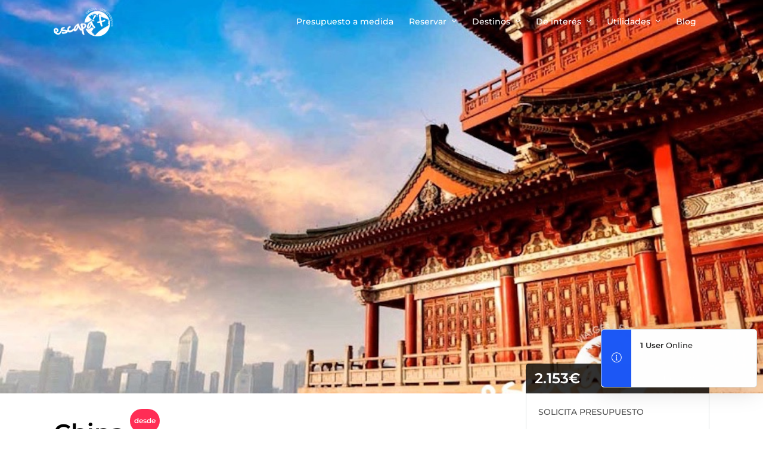

--- FILE ---
content_type: text/html; charset=UTF-8
request_url: https://escapat.es/tour/china/
body_size: 30609
content:
<!DOCTYPE html>
<html lang="es"  data-menu="leftalign">
<head>

<link rel="profile" href="https://gmpg.org/xfn/11" />
<link rel="pingback" href="https://escapat.es/xmlrpc.php" />

<style type="text/css" media="screen">#ui-datepicker-div.booked_custom_date_picker table.ui-datepicker-calendar tbody td a.ui-state-active,#ui-datepicker-div.booked_custom_date_picker table.ui-datepicker-calendar tbody td a.ui-state-active:hover,body #booked-profile-page input[type=submit].button-primary:hover,body .booked-list-view button.button:hover, body .booked-list-view input[type=submit].button-primary:hover,body table.booked-calendar input[type=submit].button-primary:hover,body .booked-modal input[type=submit].button-primary:hover,body table.booked-calendar th,body table.booked-calendar thead,body table.booked-calendar thead th,body table.booked-calendar .booked-appt-list .timeslot .timeslot-people button:hover,body #booked-profile-page .booked-profile-header,body #booked-profile-page .booked-tabs li.active a,body #booked-profile-page .booked-tabs li.active a:hover,body #booked-profile-page .appt-block .google-cal-button > a:hover,#ui-datepicker-div.booked_custom_date_picker .ui-datepicker-header{ background:#c4f2d4 !important; }body #booked-profile-page input[type=submit].button-primary:hover,body table.booked-calendar input[type=submit].button-primary:hover,body .booked-list-view button.button:hover, body .booked-list-view input[type=submit].button-primary:hover,body .booked-modal input[type=submit].button-primary:hover,body table.booked-calendar th,body table.booked-calendar .booked-appt-list .timeslot .timeslot-people button:hover,body #booked-profile-page .booked-profile-header,body #booked-profile-page .appt-block .google-cal-button > a:hover{ border-color:#c4f2d4 !important; }body table.booked-calendar tr.days,body table.booked-calendar tr.days th,body .booked-calendarSwitcher.calendar,body #booked-profile-page .booked-tabs,#ui-datepicker-div.booked_custom_date_picker table.ui-datepicker-calendar thead,#ui-datepicker-div.booked_custom_date_picker table.ui-datepicker-calendar thead th{ background:#039146 !important; }body table.booked-calendar tr.days th,body #booked-profile-page .booked-tabs{ border-color:#039146 !important; }#ui-datepicker-div.booked_custom_date_picker table.ui-datepicker-calendar tbody td.ui-datepicker-today a,#ui-datepicker-div.booked_custom_date_picker table.ui-datepicker-calendar tbody td.ui-datepicker-today a:hover,body #booked-profile-page input[type=submit].button-primary,body table.booked-calendar input[type=submit].button-primary,body .booked-list-view button.button, body .booked-list-view input[type=submit].button-primary,body .booked-list-view button.button, body .booked-list-view input[type=submit].button-primary,body .booked-modal input[type=submit].button-primary,body table.booked-calendar .booked-appt-list .timeslot .timeslot-people button,body #booked-profile-page .booked-profile-appt-list .appt-block.approved .status-block,body #booked-profile-page .appt-block .google-cal-button > a,body .booked-modal p.booked-title-bar,body table.booked-calendar td:hover .date span,body .booked-list-view a.booked_list_date_picker_trigger.booked-dp-active,body .booked-list-view a.booked_list_date_picker_trigger.booked-dp-active:hover,.booked-ms-modal .booked-book-appt /* Multi-Slot Booking */{ background:#56c477; }body #booked-profile-page input[type=submit].button-primary,body table.booked-calendar input[type=submit].button-primary,body .booked-list-view button.button, body .booked-list-view input[type=submit].button-primary,body .booked-list-view button.button, body .booked-list-view input[type=submit].button-primary,body .booked-modal input[type=submit].button-primary,body #booked-profile-page .appt-block .google-cal-button > a,body table.booked-calendar .booked-appt-list .timeslot .timeslot-people button,body .booked-list-view a.booked_list_date_picker_trigger.booked-dp-active,body .booked-list-view a.booked_list_date_picker_trigger.booked-dp-active:hover{ border-color:#56c477; }body .booked-modal .bm-window p i.fa,body .booked-modal .bm-window a,body .booked-appt-list .booked-public-appointment-title,body .booked-modal .bm-window p.appointment-title,.booked-ms-modal.visible:hover .booked-book-appt{ color:#56c477; }.booked-appt-list .timeslot.has-title .booked-public-appointment-title { color:inherit; }</style><meta name='robots' content='index, follow, max-image-preview:large, max-snippet:-1, max-video-preview:-1' />

	<!-- This site is optimized with the Yoast SEO plugin v24.6 - https://yoast.com/wordpress/plugins/seo/ -->
	<title>🇨🇳 Viajar a China (14 días) - Escapat Viatges</title>
	<meta name="description" content="Visita en vacaciones Beijing, Xian, Guilin, Yangshuo, Hangzhou, Suzhou y Shanghai. En Escapat viatges organizamos tu viaje a China. Desde: 2153€." />
	<link rel="canonical" href="https://escapat.es/tour/china/" />
	<meta property="og:locale" content="es_ES" />
	<meta property="og:type" content="article" />
	<meta property="og:title" content="🇨🇳 Viajar a China (14 días) - Escapat Viatges" />
	<meta property="og:description" content="Visita en vacaciones Beijing, Xian, Guilin, Yangshuo, Hangzhou, Suzhou y Shanghai. En Escapat viatges organizamos tu viaje a China. Desde: 2153€." />
	<meta property="og:url" content="https://escapat.es/tour/china/" />
	<meta property="og:site_name" content="Escapat" />
	<meta property="article:publisher" content="https://www.facebook.com/escapat/" />
	<meta property="article:modified_time" content="2019-07-17T08:59:22+00:00" />
	<meta property="og:image" content="https://i0.wp.com/escapat.es/wp-content/uploads/2016/05/China-10.jpg?fit=940%2C630&ssl=1" />
	<meta property="og:image:width" content="940" />
	<meta property="og:image:height" content="630" />
	<meta property="og:image:type" content="image/jpeg" />
	<meta name="twitter:card" content="summary_large_image" />
	<meta name="twitter:label1" content="Tiempo de lectura" />
	<meta name="twitter:data1" content="6 minutos" />
	<script type="application/ld+json" class="yoast-schema-graph">{"@context":"https://schema.org","@graph":[{"@type":"WebPage","@id":"https://escapat.es/tour/china/","url":"https://escapat.es/tour/china/","name":"🇨🇳 Viajar a China (14 días) - Escapat Viatges","isPartOf":{"@id":"https://escapat.es/#website"},"primaryImageOfPage":{"@id":"https://escapat.es/tour/china/#primaryimage"},"image":{"@id":"https://escapat.es/tour/china/#primaryimage"},"thumbnailUrl":"https://i0.wp.com/escapat.es/wp-content/uploads/2016/05/China-10.jpg?fit=940%2C630&ssl=1","datePublished":"2018-10-18T09:27:28+00:00","dateModified":"2019-07-17T08:59:22+00:00","description":"Visita en vacaciones Beijing, Xian, Guilin, Yangshuo, Hangzhou, Suzhou y Shanghai. En Escapat viatges organizamos tu viaje a China. Desde: 2153€.","breadcrumb":{"@id":"https://escapat.es/tour/china/#breadcrumb"},"inLanguage":"es","potentialAction":[{"@type":"ReadAction","target":["https://escapat.es/tour/china/"]}]},{"@type":"ImageObject","inLanguage":"es","@id":"https://escapat.es/tour/china/#primaryimage","url":"https://i0.wp.com/escapat.es/wp-content/uploads/2016/05/China-10.jpg?fit=940%2C630&ssl=1","contentUrl":"https://i0.wp.com/escapat.es/wp-content/uploads/2016/05/China-10.jpg?fit=940%2C630&ssl=1","width":940,"height":630},{"@type":"BreadcrumbList","@id":"https://escapat.es/tour/china/#breadcrumb","itemListElement":[{"@type":"ListItem","position":1,"name":"Portada","item":"https://escapat.es/"},{"@type":"ListItem","position":2,"name":"China"}]},{"@type":"WebSite","@id":"https://escapat.es/#website","url":"https://escapat.es/","name":"Escapat","description":"agencia de viajes y eventos en vila-real","publisher":{"@id":"https://escapat.es/#organization"},"potentialAction":[{"@type":"SearchAction","target":{"@type":"EntryPoint","urlTemplate":"https://escapat.es/?s={search_term_string}"},"query-input":{"@type":"PropertyValueSpecification","valueRequired":true,"valueName":"search_term_string"}}],"inLanguage":"es"},{"@type":"Organization","@id":"https://escapat.es/#organization","name":"Escapa't - Agencia de viajes y eventos","url":"https://escapat.es/","logo":{"@type":"ImageObject","inLanguage":"es","@id":"https://escapat.es/#/schema/logo/image/","url":"https://i0.wp.com/escapat.es/wp-content/uploads/2018/09/logo-200x100.jpg?fit=200%2C100&ssl=1","contentUrl":"https://i0.wp.com/escapat.es/wp-content/uploads/2018/09/logo-200x100.jpg?fit=200%2C100&ssl=1","width":200,"height":100,"caption":"Escapa't - Agencia de viajes y eventos"},"image":{"@id":"https://escapat.es/#/schema/logo/image/"},"sameAs":["https://www.facebook.com/escapat/","https://www.instagram.com/escapat/"]}]}</script>
	<!-- / Yoast SEO plugin. -->


<link rel='dns-prefetch' href='//secure.gravatar.com' />
<link rel='dns-prefetch' href='//stats.wp.com' />
<link rel='dns-prefetch' href='//v0.wordpress.com' />
<link rel='preconnect' href='//i0.wp.com' />
<link href='https://fonts.gstatic.com' crossorigin rel='preconnect' />
<link rel="alternate" type="application/rss+xml" title="Escapat &raquo; Feed" href="https://escapat.es/feed/" />
<link rel="alternate" type="application/rss+xml" title="Escapat &raquo; Feed de los comentarios" href="https://escapat.es/comments/feed/" />
<meta charset="UTF-8" /><meta name="viewport" content="width=device-width, initial-scale=1, maximum-scale=1" /><meta name="format-detection" content="telephone=no"><link rel="alternate" title="oEmbed (JSON)" type="application/json+oembed" href="https://escapat.es/wp-json/oembed/1.0/embed?url=https%3A%2F%2Fescapat.es%2Ftour%2Fchina%2F" />
<link rel="alternate" title="oEmbed (XML)" type="text/xml+oembed" href="https://escapat.es/wp-json/oembed/1.0/embed?url=https%3A%2F%2Fescapat.es%2Ftour%2Fchina%2F&#038;format=xml" />
<style id='wp-img-auto-sizes-contain-inline-css' type='text/css'>
img:is([sizes=auto i],[sizes^="auto," i]){contain-intrinsic-size:3000px 1500px}
/*# sourceURL=wp-img-auto-sizes-contain-inline-css */
</style>
<link rel='stylesheet' id='jetpack_related-posts-css' href='https://escapat.es/wp-content/plugins/jetpack/modules/related-posts/related-posts.css' type='text/css' media='all' />
<style id='wp-emoji-styles-inline-css' type='text/css'>

	img.wp-smiley, img.emoji {
		display: inline !important;
		border: none !important;
		box-shadow: none !important;
		height: 1em !important;
		width: 1em !important;
		margin: 0 0.07em !important;
		vertical-align: -0.1em !important;
		background: none !important;
		padding: 0 !important;
	}
/*# sourceURL=wp-emoji-styles-inline-css */
</style>
<link rel='stylesheet' id='wp-block-library-css' href='https://escapat.es/wp-includes/css/dist/block-library/style.min.css' type='text/css' media='all' />
<style id='global-styles-inline-css' type='text/css'>
:root{--wp--preset--aspect-ratio--square: 1;--wp--preset--aspect-ratio--4-3: 4/3;--wp--preset--aspect-ratio--3-4: 3/4;--wp--preset--aspect-ratio--3-2: 3/2;--wp--preset--aspect-ratio--2-3: 2/3;--wp--preset--aspect-ratio--16-9: 16/9;--wp--preset--aspect-ratio--9-16: 9/16;--wp--preset--color--black: #000000;--wp--preset--color--cyan-bluish-gray: #abb8c3;--wp--preset--color--white: #ffffff;--wp--preset--color--pale-pink: #f78da7;--wp--preset--color--vivid-red: #cf2e2e;--wp--preset--color--luminous-vivid-orange: #ff6900;--wp--preset--color--luminous-vivid-amber: #fcb900;--wp--preset--color--light-green-cyan: #7bdcb5;--wp--preset--color--vivid-green-cyan: #00d084;--wp--preset--color--pale-cyan-blue: #8ed1fc;--wp--preset--color--vivid-cyan-blue: #0693e3;--wp--preset--color--vivid-purple: #9b51e0;--wp--preset--gradient--vivid-cyan-blue-to-vivid-purple: linear-gradient(135deg,rgb(6,147,227) 0%,rgb(155,81,224) 100%);--wp--preset--gradient--light-green-cyan-to-vivid-green-cyan: linear-gradient(135deg,rgb(122,220,180) 0%,rgb(0,208,130) 100%);--wp--preset--gradient--luminous-vivid-amber-to-luminous-vivid-orange: linear-gradient(135deg,rgb(252,185,0) 0%,rgb(255,105,0) 100%);--wp--preset--gradient--luminous-vivid-orange-to-vivid-red: linear-gradient(135deg,rgb(255,105,0) 0%,rgb(207,46,46) 100%);--wp--preset--gradient--very-light-gray-to-cyan-bluish-gray: linear-gradient(135deg,rgb(238,238,238) 0%,rgb(169,184,195) 100%);--wp--preset--gradient--cool-to-warm-spectrum: linear-gradient(135deg,rgb(74,234,220) 0%,rgb(151,120,209) 20%,rgb(207,42,186) 40%,rgb(238,44,130) 60%,rgb(251,105,98) 80%,rgb(254,248,76) 100%);--wp--preset--gradient--blush-light-purple: linear-gradient(135deg,rgb(255,206,236) 0%,rgb(152,150,240) 100%);--wp--preset--gradient--blush-bordeaux: linear-gradient(135deg,rgb(254,205,165) 0%,rgb(254,45,45) 50%,rgb(107,0,62) 100%);--wp--preset--gradient--luminous-dusk: linear-gradient(135deg,rgb(255,203,112) 0%,rgb(199,81,192) 50%,rgb(65,88,208) 100%);--wp--preset--gradient--pale-ocean: linear-gradient(135deg,rgb(255,245,203) 0%,rgb(182,227,212) 50%,rgb(51,167,181) 100%);--wp--preset--gradient--electric-grass: linear-gradient(135deg,rgb(202,248,128) 0%,rgb(113,206,126) 100%);--wp--preset--gradient--midnight: linear-gradient(135deg,rgb(2,3,129) 0%,rgb(40,116,252) 100%);--wp--preset--font-size--small: 13px;--wp--preset--font-size--medium: 20px;--wp--preset--font-size--large: 36px;--wp--preset--font-size--x-large: 42px;--wp--preset--spacing--20: 0.44rem;--wp--preset--spacing--30: 0.67rem;--wp--preset--spacing--40: 1rem;--wp--preset--spacing--50: 1.5rem;--wp--preset--spacing--60: 2.25rem;--wp--preset--spacing--70: 3.38rem;--wp--preset--spacing--80: 5.06rem;--wp--preset--shadow--natural: 6px 6px 9px rgba(0, 0, 0, 0.2);--wp--preset--shadow--deep: 12px 12px 50px rgba(0, 0, 0, 0.4);--wp--preset--shadow--sharp: 6px 6px 0px rgba(0, 0, 0, 0.2);--wp--preset--shadow--outlined: 6px 6px 0px -3px rgb(255, 255, 255), 6px 6px rgb(0, 0, 0);--wp--preset--shadow--crisp: 6px 6px 0px rgb(0, 0, 0);}:where(.is-layout-flex){gap: 0.5em;}:where(.is-layout-grid){gap: 0.5em;}body .is-layout-flex{display: flex;}.is-layout-flex{flex-wrap: wrap;align-items: center;}.is-layout-flex > :is(*, div){margin: 0;}body .is-layout-grid{display: grid;}.is-layout-grid > :is(*, div){margin: 0;}:where(.wp-block-columns.is-layout-flex){gap: 2em;}:where(.wp-block-columns.is-layout-grid){gap: 2em;}:where(.wp-block-post-template.is-layout-flex){gap: 1.25em;}:where(.wp-block-post-template.is-layout-grid){gap: 1.25em;}.has-black-color{color: var(--wp--preset--color--black) !important;}.has-cyan-bluish-gray-color{color: var(--wp--preset--color--cyan-bluish-gray) !important;}.has-white-color{color: var(--wp--preset--color--white) !important;}.has-pale-pink-color{color: var(--wp--preset--color--pale-pink) !important;}.has-vivid-red-color{color: var(--wp--preset--color--vivid-red) !important;}.has-luminous-vivid-orange-color{color: var(--wp--preset--color--luminous-vivid-orange) !important;}.has-luminous-vivid-amber-color{color: var(--wp--preset--color--luminous-vivid-amber) !important;}.has-light-green-cyan-color{color: var(--wp--preset--color--light-green-cyan) !important;}.has-vivid-green-cyan-color{color: var(--wp--preset--color--vivid-green-cyan) !important;}.has-pale-cyan-blue-color{color: var(--wp--preset--color--pale-cyan-blue) !important;}.has-vivid-cyan-blue-color{color: var(--wp--preset--color--vivid-cyan-blue) !important;}.has-vivid-purple-color{color: var(--wp--preset--color--vivid-purple) !important;}.has-black-background-color{background-color: var(--wp--preset--color--black) !important;}.has-cyan-bluish-gray-background-color{background-color: var(--wp--preset--color--cyan-bluish-gray) !important;}.has-white-background-color{background-color: var(--wp--preset--color--white) !important;}.has-pale-pink-background-color{background-color: var(--wp--preset--color--pale-pink) !important;}.has-vivid-red-background-color{background-color: var(--wp--preset--color--vivid-red) !important;}.has-luminous-vivid-orange-background-color{background-color: var(--wp--preset--color--luminous-vivid-orange) !important;}.has-luminous-vivid-amber-background-color{background-color: var(--wp--preset--color--luminous-vivid-amber) !important;}.has-light-green-cyan-background-color{background-color: var(--wp--preset--color--light-green-cyan) !important;}.has-vivid-green-cyan-background-color{background-color: var(--wp--preset--color--vivid-green-cyan) !important;}.has-pale-cyan-blue-background-color{background-color: var(--wp--preset--color--pale-cyan-blue) !important;}.has-vivid-cyan-blue-background-color{background-color: var(--wp--preset--color--vivid-cyan-blue) !important;}.has-vivid-purple-background-color{background-color: var(--wp--preset--color--vivid-purple) !important;}.has-black-border-color{border-color: var(--wp--preset--color--black) !important;}.has-cyan-bluish-gray-border-color{border-color: var(--wp--preset--color--cyan-bluish-gray) !important;}.has-white-border-color{border-color: var(--wp--preset--color--white) !important;}.has-pale-pink-border-color{border-color: var(--wp--preset--color--pale-pink) !important;}.has-vivid-red-border-color{border-color: var(--wp--preset--color--vivid-red) !important;}.has-luminous-vivid-orange-border-color{border-color: var(--wp--preset--color--luminous-vivid-orange) !important;}.has-luminous-vivid-amber-border-color{border-color: var(--wp--preset--color--luminous-vivid-amber) !important;}.has-light-green-cyan-border-color{border-color: var(--wp--preset--color--light-green-cyan) !important;}.has-vivid-green-cyan-border-color{border-color: var(--wp--preset--color--vivid-green-cyan) !important;}.has-pale-cyan-blue-border-color{border-color: var(--wp--preset--color--pale-cyan-blue) !important;}.has-vivid-cyan-blue-border-color{border-color: var(--wp--preset--color--vivid-cyan-blue) !important;}.has-vivid-purple-border-color{border-color: var(--wp--preset--color--vivid-purple) !important;}.has-vivid-cyan-blue-to-vivid-purple-gradient-background{background: var(--wp--preset--gradient--vivid-cyan-blue-to-vivid-purple) !important;}.has-light-green-cyan-to-vivid-green-cyan-gradient-background{background: var(--wp--preset--gradient--light-green-cyan-to-vivid-green-cyan) !important;}.has-luminous-vivid-amber-to-luminous-vivid-orange-gradient-background{background: var(--wp--preset--gradient--luminous-vivid-amber-to-luminous-vivid-orange) !important;}.has-luminous-vivid-orange-to-vivid-red-gradient-background{background: var(--wp--preset--gradient--luminous-vivid-orange-to-vivid-red) !important;}.has-very-light-gray-to-cyan-bluish-gray-gradient-background{background: var(--wp--preset--gradient--very-light-gray-to-cyan-bluish-gray) !important;}.has-cool-to-warm-spectrum-gradient-background{background: var(--wp--preset--gradient--cool-to-warm-spectrum) !important;}.has-blush-light-purple-gradient-background{background: var(--wp--preset--gradient--blush-light-purple) !important;}.has-blush-bordeaux-gradient-background{background: var(--wp--preset--gradient--blush-bordeaux) !important;}.has-luminous-dusk-gradient-background{background: var(--wp--preset--gradient--luminous-dusk) !important;}.has-pale-ocean-gradient-background{background: var(--wp--preset--gradient--pale-ocean) !important;}.has-electric-grass-gradient-background{background: var(--wp--preset--gradient--electric-grass) !important;}.has-midnight-gradient-background{background: var(--wp--preset--gradient--midnight) !important;}.has-small-font-size{font-size: var(--wp--preset--font-size--small) !important;}.has-medium-font-size{font-size: var(--wp--preset--font-size--medium) !important;}.has-large-font-size{font-size: var(--wp--preset--font-size--large) !important;}.has-x-large-font-size{font-size: var(--wp--preset--font-size--x-large) !important;}
/*# sourceURL=global-styles-inline-css */
</style>

<style id='classic-theme-styles-inline-css' type='text/css'>
/*! This file is auto-generated */
.wp-block-button__link{color:#fff;background-color:#32373c;border-radius:9999px;box-shadow:none;text-decoration:none;padding:calc(.667em + 2px) calc(1.333em + 2px);font-size:1.125em}.wp-block-file__button{background:#32373c;color:#fff;text-decoration:none}
/*# sourceURL=/wp-includes/css/classic-themes.min.css */
</style>
<link rel='stylesheet' id='booked-icons-css' href='https://escapat.es/wp-content/plugins/booked/assets/css/icons.css' type='text/css' media='all' />
<link rel='stylesheet' id='booked-tooltipster-css' href='https://escapat.es/wp-content/plugins/booked/assets/js/tooltipster/css/tooltipster.css' type='text/css' media='all' />
<link rel='stylesheet' id='booked-tooltipster-theme-css' href='https://escapat.es/wp-content/plugins/booked/assets/js/tooltipster/css/themes/tooltipster-light.css' type='text/css' media='all' />
<link rel='stylesheet' id='booked-animations-css' href='https://escapat.es/wp-content/plugins/booked/assets/css/animations.css' type='text/css' media='all' />
<link rel='stylesheet' id='booked-css-css' href='https://escapat.es/wp-content/plugins/booked/dist/booked.css' type='text/css' media='all' />
<link rel='stylesheet' id='contact-form-7-css' href='https://escapat.es/wp-content/plugins/contact-form-7/includes/css/styles.css' type='text/css' media='all' />
<link rel='stylesheet' id='fontawesome-stars-css' href='https://escapat.es/wp-content/plugins/grandtour-custom-post/css/fontawesome-stars-o.css' type='text/css' media='all' />
<link rel='stylesheet' id='dashicons-css' href='https://escapat.es/wp-includes/css/dashicons.min.css' type='text/css' media='all' />
<link rel='stylesheet' id='post-views-counter-frontend-css' href='https://escapat.es/wp-content/plugins/post-views-counter/css/frontend.min.css' type='text/css' media='all' />
<link rel='stylesheet' id='rs-plugin-settings-css' href='https://escapat.es/wp-content/plugins/revslider/public/assets/css/settings.css' type='text/css' media='all' />
<style id='rs-plugin-settings-inline-css' type='text/css'>
#rs-demo-id {}
/*# sourceURL=rs-plugin-settings-inline-css */
</style>
<link rel='stylesheet' id='grandtour-reset-css-css' href='https://escapat.es/wp-content/themes/grandtour/css/reset.css' type='text/css' media='all' />
<link rel='stylesheet' id='grandtour-wordpress-css-css' href='https://escapat.es/wp-content/themes/grandtour/css/wordpress.css' type='text/css' media='all' />
<link rel='stylesheet' id='grandtour-animation-css-css' href='https://escapat.es/wp-content/themes/grandtour/css/animation.css' type='text/css' media='all' />
<link rel='stylesheet' id='ilightbox-css' href='https://escapat.es/wp-content/themes/grandtour/css/ilightbox/ilightbox.css' type='text/css' media='all' />
<link rel='stylesheet' id='grandtour-jqueryui-css' href='https://escapat.es/wp-content/themes/grandtour/css/jqueryui/custom.css' type='text/css' media='all' />
<link rel='stylesheet' id='mediaelement-css' href='https://escapat.es/wp-includes/js/mediaelement/mediaelementplayer-legacy.min.css' type='text/css' media='all' />
<link rel='stylesheet' id='flexslider-css' href='https://escapat.es/wp-content/themes/grandtour/js/flexslider/flexslider.css' type='text/css' media='all' />
<link rel='stylesheet' id='tooltipster-css' href='https://escapat.es/wp-content/themes/grandtour/css/tooltipster.css' type='text/css' media='all' />
<link rel='stylesheet' id='odometer-theme-css' href='https://escapat.es/wp-content/themes/grandtour/css/odometer-theme-minimal.css' type='text/css' media='all' />
<link rel='stylesheet' id='grandtour-screen-css' href='https://escapat.es/wp-content/themes/grandtour/css/screen.css' type='text/css' media='all' />
<link rel='stylesheet' id='grandtour-leftalignmenu-css' href='https://escapat.es/wp-content/themes/grandtour/css/menus/leftalignmenu.css' type='text/css' media='all' />
<link rel='stylesheet' id='fontawesome-css' href='https://escapat.es/wp-content/themes/grandtour/css/font-awesome.min.css' type='text/css' media='all' />
<link rel='stylesheet' id='themify-icons-css' href='https://escapat.es/wp-content/themes/grandtour/css/themify-icons.css' type='text/css' media='all' />
<link rel='stylesheet' id='grandtour-script-custom-css-css' href='https://escapat.es/wp-admin/admin-ajax.php?action=grandtour_custom_css' type='text/css' media='all' />
<link rel='stylesheet' id='grandtour-script-responsive-css-css' href='https://escapat.es/wp-content/themes/grandtour/css/grid.css' type='text/css' media='all' />
<script type="text/javascript" id="jetpack_related-posts-js-extra">
/* <![CDATA[ */
var related_posts_js_options = {"post_heading":"h4"};
//# sourceURL=jetpack_related-posts-js-extra
/* ]]> */
</script>
<script type="text/javascript" src="https://escapat.es/wp-content/plugins/jetpack/_inc/build/related-posts/related-posts.min.js" id="jetpack_related-posts-js"></script>
<script type="text/javascript" src="https://escapat.es/wp-includes/js/jquery/jquery.min.js" id="jquery-core-js"></script>
<script type="text/javascript" src="https://escapat.es/wp-includes/js/jquery/jquery-migrate.min.js" id="jquery-migrate-js"></script>
<script type="text/javascript" src="https://escapat.es/wp-content/plugins/revslider/public/assets/js/jquery.themepunch.tools.min.js" id="tp-tools-js"></script>
<script type="text/javascript" src="https://escapat.es/wp-content/plugins/revslider/public/assets/js/jquery.themepunch.revolution.min.js" id="revmin-js"></script>
<link rel="https://api.w.org/" href="https://escapat.es/wp-json/" /><link rel="EditURI" type="application/rsd+xml" title="RSD" href="https://escapat.es/xmlrpc.php?rsd" />
<meta name="generator" content="WordPress 6.9" />
	<style>img#wpstats{display:none}</style>
		<meta name="generator" content="Elementor 3.27.6; features: e_font_icon_svg, additional_custom_breakpoints, e_element_cache; settings: css_print_method-external, google_font-enabled, font_display-swap">

<!-- Meta Pixel Code -->
<script type='text/javascript'>
!function(f,b,e,v,n,t,s){if(f.fbq)return;n=f.fbq=function(){n.callMethod?
n.callMethod.apply(n,arguments):n.queue.push(arguments)};if(!f._fbq)f._fbq=n;
n.push=n;n.loaded=!0;n.version='2.0';n.queue=[];t=b.createElement(e);t.async=!0;
t.src=v;s=b.getElementsByTagName(e)[0];s.parentNode.insertBefore(t,s)}(window,
document,'script','https://connect.facebook.net/en_US/fbevents.js?v=next');
</script>
<!-- End Meta Pixel Code -->

          <script type='text/javascript'>
            var url = window.location.origin + '?ob=open-bridge';
            fbq('set', 'openbridge', '624253974362263', url);
          </script>
        <script type='text/javascript'>fbq('init', '624253974362263', {}, {
    "agent": "wordpress-6.9-4.1.1"
})</script><script type='text/javascript'>
    fbq('track', 'PageView', []);
  </script>			<style>
				.e-con.e-parent:nth-of-type(n+4):not(.e-lazyloaded):not(.e-no-lazyload),
				.e-con.e-parent:nth-of-type(n+4):not(.e-lazyloaded):not(.e-no-lazyload) * {
					background-image: none !important;
				}
				@media screen and (max-height: 1024px) {
					.e-con.e-parent:nth-of-type(n+3):not(.e-lazyloaded):not(.e-no-lazyload),
					.e-con.e-parent:nth-of-type(n+3):not(.e-lazyloaded):not(.e-no-lazyload) * {
						background-image: none !important;
					}
				}
				@media screen and (max-height: 640px) {
					.e-con.e-parent:nth-of-type(n+2):not(.e-lazyloaded):not(.e-no-lazyload),
					.e-con.e-parent:nth-of-type(n+2):not(.e-lazyloaded):not(.e-no-lazyload) * {
						background-image: none !important;
					}
				}
			</style>
			<meta name="generator" content="Powered by Slider Revolution 5.4.8 - responsive, Mobile-Friendly Slider Plugin for WordPress with comfortable drag and drop interface." />
<link rel="icon" href="https://i0.wp.com/escapat.es/wp-content/uploads/2019/07/cropped-favicon-escapat-2.jpg?fit=32%2C32&#038;ssl=1" sizes="32x32" />
<link rel="icon" href="https://i0.wp.com/escapat.es/wp-content/uploads/2019/07/cropped-favicon-escapat-2.jpg?fit=192%2C192&#038;ssl=1" sizes="192x192" />
<link rel="apple-touch-icon" href="https://i0.wp.com/escapat.es/wp-content/uploads/2019/07/cropped-favicon-escapat-2.jpg?fit=180%2C180&#038;ssl=1" />
<meta name="msapplication-TileImage" content="https://i0.wp.com/escapat.es/wp-content/uploads/2019/07/cropped-favicon-escapat-2.jpg?fit=270%2C270&#038;ssl=1" />
<script type="text/javascript">function setREVStartSize(e){									
						try{ e.c=jQuery(e.c);var i=jQuery(window).width(),t=9999,r=0,n=0,l=0,f=0,s=0,h=0;
							if(e.responsiveLevels&&(jQuery.each(e.responsiveLevels,function(e,f){f>i&&(t=r=f,l=e),i>f&&f>r&&(r=f,n=e)}),t>r&&(l=n)),f=e.gridheight[l]||e.gridheight[0]||e.gridheight,s=e.gridwidth[l]||e.gridwidth[0]||e.gridwidth,h=i/s,h=h>1?1:h,f=Math.round(h*f),"fullscreen"==e.sliderLayout){var u=(e.c.width(),jQuery(window).height());if(void 0!=e.fullScreenOffsetContainer){var c=e.fullScreenOffsetContainer.split(",");if (c) jQuery.each(c,function(e,i){u=jQuery(i).length>0?u-jQuery(i).outerHeight(!0):u}),e.fullScreenOffset.split("%").length>1&&void 0!=e.fullScreenOffset&&e.fullScreenOffset.length>0?u-=jQuery(window).height()*parseInt(e.fullScreenOffset,0)/100:void 0!=e.fullScreenOffset&&e.fullScreenOffset.length>0&&(u-=parseInt(e.fullScreenOffset,0))}f=u}else void 0!=e.minHeight&&f<e.minHeight&&(f=e.minHeight);e.c.closest(".rev_slider_wrapper").css({height:f})					
						}catch(d){console.log("Failure at Presize of Slider:"+d)}						
					};</script>
<style id="kirki-inline-styles">body, input[type=text], input[type=password], input[type=email], input[type=url], input[type=date], input[type=tel], input[type=number], input.wpcf7-text, .woocommerce table.cart td.actions .coupon .input-text, .woocommerce-page table.cart td.actions .coupon .input-text, .woocommerce #content table.cart td.actions .coupon .input-text, .woocommerce-page #content table.cart td.actions .coupon .input-text, select, textarea{font-family:Montserrat;font-size:15px;font-weight:400;line-height:1.7;text-transform:none;}body, input[type=text], input[type=password], input[type=email], input[type=url], input[type=date], input[type=tel], input[type=number], input.wpcf7-text, .woocommerce table.cart td.actions .coupon .input-text, .woocommerce-page table.cart td.actions .coupon .input-text, .woocommerce #content table.cart td.actions .coupon .input-text, .woocommerce-page #content table.cart td.actions .coupon .input-text, select, input[type=submit], input[type=button], a.button, .button{font-size:14px;}h1, h2, h3, h4, h5, h6, h7, .post_quote_title, label, strong[itemprop="author"], #page_content_wrapper .posts.blog li a, .page_content_wrapper .posts.blog li a, .readmore, .post_detail.single_post, .page_tagline, #gallery_caption .tg_caption .tg_desc, #filter_selected, #autocomplete li strong, .post_detail.single_post a, .post_detail.single_post a:hover,.post_detail.single_post a:active, blockquote,.single_tour_price, .single_tour_departure_wrapper li .single_tour_departure_title, .comment_rating_wrapper .comment_rating_label, .tour_excerpt, .widget_post_views_counter_list_widget, .sidebar_widget li.widget_products, #copyright, #footer_menu li a, #footer ul.sidebar_widget li ul.posts.blog li a, .woocommerce-page table.cart th, table.shop_table thead tr th, .tour_price, p.price span.amount, .woocommerce-page div.product .woocommerce-tabs ul.tabs li a, .woocommerce ul.products li.product .price, .appointment-form-shortcode .mpa-booking-step.mpa-booking-step-cart .mpa-cart .item-header .cell-service .mpa-service-name, .appointment-form-widget > .widget-body .mpa-booking-step.mpa-booking-step-cart .mpa-cart .item-header .cell-service .mpa-service-name{font-family:Poppins;font-weight:600;letter-spacing:0px;line-height:1.4;text-transform:none;}h1, h2, h3, h4, h5, h6, h7, .post_quote_title, label, strong[itemprop="author"], #page_content_wrapper .posts.blog li a, .page_content_wrapper .posts.blog li a, .readmore, .post_detail.single_post, .page_tagline, #gallery_caption .tg_caption .tg_desc, #filter_selected, #autocomplete li strong, .post_detail.single_post a, .post_detail.single_post a:hover,.post_detail.single_post a:active, blockquote,.single_tour_price, .single_tour_departure_wrapper li .single_tour_departure_title, .comment_rating_wrapper .comment_rating_label, .tour_excerpt, .widget_post_views_counter_list_widget, .sidebar_widget li.widget_products, #copyright, #footer_menu li a, #footer ul.sidebar_widget li ul.posts.blog li a, .woocommerce-page table.cart th, table.shop_table thead tr th, .tour_price, p.price span.amount, .woocommerce-page div.product .woocommerce-tabs ul.tabs li a, .woocommerce ul.products li.product .price{font-family:Montserrat;}h1, h2, h3, h4, h5, h6, h7, #autocomplete li strong{font-weight:600;letter-spacing:0px;}h1{font-size:34px;}h2{font-size:28px;}h3{font-size:24px;}h4{font-size:20px;}h5{font-size:18px;}h6{font-size:16px;}body, #wrapper, #page_content_wrapper.fixed, #gallery_lightbox h2, .slider_wrapper .gallery_image_caption h2, #body_loading_screen, h3#reply-title span, .overlay_gallery_wrapper, .pricing_wrapper_border, .pagination a, .pagination span, #captcha-wrap .text-box input, .flex-direction-nav a, .blog_promo_title h6, #supersized li, #gallery_caption .tg_caption, #horizontal_gallery_wrapper .image_caption, #tour_search_form, .tour_search_form{background-color:#ffffff;}#gallery_expand{border-bottom-color:#ffffff;}body, .pagination a, #gallery_lightbox h2, .slider_wrapper .gallery_image_caption h2, .post_info a, #page_content_wrapper.split #copyright, .page_content_wrapper.split #copyright, .ui-state-default a, .ui-state-default a:link, .ui-state-default a:visited, .readmore, #page_content_wrapper .inner .sidebar_wrapper .sidebar .single_tour_booking_wrapper label, .woocommerce-MyAccount-navigation ul a, .theme_link_color{color:#222222;}::selection{background-color:#222222;}::-webkit-input-placeholder{color:#222222;}::-moz-placeholder{color:#222222;}:-ms-input-placeholder{color:#222222;}a, .post_detail.single_post{color:#1C58F6;}.flex-control-paging li a.flex-active{background-color:#1C58F6;border-color:#1C58F6;}a:hover, a:active, .post_info_comment a i,{color:#0045F4;}.post_excerpt.post_tag a:hover, input[type=button]:hover, input[type=submit]:hover, a.button:hover, .button:hover, .button.submit, a.button.white:hover, .button.white:hover, a.button.white:active, .button.white:active{background:#0045F4;border-color:#0045F4;}h1, h2, h3, h4, h5, h6, h7, pre, code, tt, blockquote, .post_header h5 a, .post_header h3 a, .post_header.grid h6 a, .post_header.fullwidth h4 a, .post_header h5 a, blockquote, .site_loading_logo_item i, .ppb_subtitle, .woocommerce .woocommerce-ordering select, .woocommerce #page_content_wrapper a.button, .woocommerce.columns-4 ul.products li.product a.add_to_cart_button, .woocommerce.columns-4 ul.products li.product a.add_to_cart_button:hover, .ui-accordion .ui-accordion-header a, .tabs .ui-state-active a, body.woocommerce div.product .woocommerce-tabs ul.tabs li.active a, body.woocommerce-page div.product .woocommerce-tabs ul.tabs li.active a, body.woocommerce #content div.product .woocommerce-tabs ul.tabs li.active a, body.woocommerce-page #content div.product .woocommerce-tabs ul.tabs li.active a, .woocommerce div.product .woocommerce-tabs ul.tabs li a, .post_header h5 a, .post_header h6 a, .flex-direction-nav a:before, .social_share_button_wrapper .social_post_view .view_number, .social_share_button_wrapper .social_post_share_count .share_number, .portfolio_post_previous a, .portfolio_post_next a, #filter_selected, #autocomplete li strong, .post_detail.single_post a, .post_detail.single_post a:hover,.post_detail.single_post a:active, .single_tour_departure_wrapper li .single_tour_departure_title, .cart_item .product-name a, .single_tour_booking_wrapper .single_tour_view_desc, .single_tour_booking_wrapper .single_tour_view_icon, .tour_product_variable_title{color:#000000;}body.page.page-template-gallery-archive-split-screen-php #fp-nav li .active span, body.tax-gallerycat #fp-nav li .active span, body.page.page-template-portfolio-fullscreen-split-screen-php #fp-nav li .active span, body.page.tax-portfolioset #fp-nav li .active span, body.page.page-template-gallery-archive-split-screen-php #fp-nav ul li a span, body.tax-gallerycat #fp-nav ul li a span, body.page.page-template-portfolio-fullscreen-split-screen-php #fp-nav ul li a span, body.page.tax-portfolioset #fp-nav ul li a span{background-color:#000000;}#social_share_wrapper, hr, #social_share_wrapper, .post.type-post, #page_content_wrapper .sidebar .content .sidebar_widget li h2.widgettitle, h2.widgettitle, h5.widgettitle, .comment .right, .widget_tag_cloud div a, .meta-tags a, .tag_cloud a, #footer, #post_more_wrapper, .woocommerce ul.products li.product, .woocommerce-page ul.products li.product, .woocommerce ul.products li.product .price, .woocommerce-page ul.products li.product .price, #page_content_wrapper .inner .sidebar_content, #page_content_wrapper .inner .sidebar_content.left_sidebar, .ajax_close, .ajax_next, .ajax_prev, .portfolio_next, .portfolio_prev, .portfolio_next_prev_wrapper.video .portfolio_prev, .portfolio_next_prev_wrapper.video .portfolio_next, .separated, .blog_next_prev_wrapper, #post_more_wrapper h5, #ajax_portfolio_wrapper.hidding, #ajax_portfolio_wrapper.visible, .tabs.vertical .ui-tabs-panel, .ui-tabs.vertical.right .ui-tabs-nav li, .woocommerce div.product .woocommerce-tabs ul.tabs li, .woocommerce #content div.product .woocommerce-tabs ul.tabs li, .woocommerce-page div.product .woocommerce-tabs ul.tabs li, .woocommerce-page #content div.product .woocommerce-tabs ul.tabs li, .woocommerce div.product .woocommerce-tabs .panel, .woocommerce-page div.product .woocommerce-tabs .panel, .woocommerce #content div.product .woocommerce-tabs .panel, .woocommerce-page #content div.product .woocommerce-tabs .panel, .woocommerce table.shop_table, .woocommerce-page table.shop_table, table tr td, .woocommerce .cart-collaterals .cart_totals, .woocommerce-page .cart-collaterals .cart_totals, .woocommerce .cart-collaterals .shipping_calculator, .woocommerce-page .cart-collaterals .shipping_calculator, .woocommerce .cart-collaterals .cart_totals tr td, .woocommerce .cart-collaterals .cart_totals tr th, .woocommerce-page .cart-collaterals .cart_totals tr td, .woocommerce-page .cart-collaterals .cart_totals tr th, table tr th, .woocommerce #payment, .woocommerce-page #payment, .woocommerce #payment ul.payment_methods li, .woocommerce-page #payment ul.payment_methods li, .woocommerce #payment div.form-row, .woocommerce-page #payment div.form-row, .ui-tabs li:first-child, .ui-tabs .ui-tabs-nav li, .ui-tabs.vertical .ui-tabs-nav li, .ui-tabs.vertical.right .ui-tabs-nav li.ui-state-active, .ui-tabs.vertical .ui-tabs-nav li:last-child, #page_content_wrapper .inner .sidebar_wrapper ul.sidebar_widget li.widget_nav_menu ul.menu li.current-menu-item a, .page_content_wrapper .inner .sidebar_wrapper ul.sidebar_widget li.widget_nav_menu ul.menu li.current-menu-item a, .pricing_wrapper, .pricing_wrapper li, .ui-accordion .ui-accordion-header, .ui-accordion .ui-accordion-content, #page_content_wrapper .sidebar .content .sidebar_widget li h2.widgettitle:before, h2.widgettitle:before, #autocomplete, .ppb_blog_minimal .one_third_bg, #page_content_wrapper .sidebar .content .sidebar_widget li h2.widgettitle, h2.widgettitle, h5.event_title, .tabs .ui-tabs-panel, .ui-tabs .ui-tabs-nav li, .ui-tabs li:first-child, .ui-tabs.vertical .ui-tabs-nav li:last-child, .woocommerce .woocommerce-ordering select, .woocommerce div.product .woocommerce-tabs ul.tabs li.active, .woocommerce-page div.product .woocommerce-tabs ul.tabs li.active, .woocommerce #content div.product .woocommerce-tabs ul.tabs li.active, .woocommerce-page #content div.product .woocommerce-tabs ul.tabs li.active, .woocommerce-page table.cart th, table.shop_table thead tr th, hr.title_break, .overlay_gallery_border, #page_content_wrapper.split #copyright, .page_content_wrapper.split #copyright, .post.type-post, .events.type-events, h5.event_title, .post_header h5.event_title, .client_archive_wrapper, #page_content_wrapper .sidebar .content .sidebar_widget li.widget, .page_content_wrapper .sidebar .content .sidebar_widget li.widget, hr.title_break.bold, blockquote, .social_share_button_wrapper, .social_share_button_wrapper, body:not(.single) .post_wrapper, .themeborder{border-color:#dce0e0;}.br-theme-fontawesome-stars-o .br-widget a.br-selected:after, .woocommerce .star-rating span:before, .woocommerce-page .star-rating span:before, .woocommerce #review_form #respond p.stars a{color:#1C58F6;}#toTop, .single_tour_users_online_wrapper .single_tour_users_online_icon{background:#1C58F6;}.single_tour_attribute_wrapper .tour_label, a.tour_image .tour_label, .grid.portfolio_type .tour_label, .tour_label.sidebar{background:#FF2D55;}.appointment-form-shortcode label, .appointment-form-widget>.widget-body label, .mpa-checkout-section.mpa-order-details, .mpa-billing-details.mpa-checkout-section, .mpa-deposit-section.mpa-checkout-section, .appointment-form-shortcode .mpa-booking-step.mpa-booking-step-payment .mpa-billing-details ul li label, .appointment-form-shortcode .mpa-booking-step.mpa-booking-step-payment table td, .appointment-form-shortcode .mpa-booking-step.mpa-booking-step-booking .mpa-message, .mpa-booking-details, .mpa-booking-details a{color:#000000;}.appointment-form-shortcode .mpa-booking-step.mpa-booking-step-payment table td, .appointment-form-shortcode .mpa-booking-step.mpa-booking-step-payment table th{border-color:#000000;}div.flatpickr-current-month, .appointment-form-shortcode .mpa-booking-step.mpa-booking-step-cart .mpa-shortcode-title, .appointment-form-shortcode .mpa-booking-step.mpa-booking-step-checkout .mpa-shortcode-title, .appointment-form-shortcode .mpa-booking-step.mpa-booking-step-period .mpa-shortcode-title, .appointment-form-shortcode .mpa-booking-step.mpa-booking-step-service-form .mpa-shortcode-title, .appointment-form-shortcode .mpa-booking-step.mpa-booking-step-payment .mpa-shortcode-title, .appointment-form-widget > .widget-body .mpa-booking-step.mpa-booking-step-cart .mpa-shortcode-title, .appointment-form-widget > .widget-body .mpa-booking-step.mpa-booking-step-checkout .mpa-shortcode-title, .appointment-form-widget > .widget-body .mpa-booking-step.mpa-booking-step-period .mpa-shortcode-title, .appointment-form-widget > .widget-body .mpa-booking-step.mpa-booking-step-service-form .mpa-shortcode-title, .appointment-form-widget > .widget-body .mpa-booking-step.mpa-booking-step-payment .mpa-shortcode-title, .appointment-form-shortcode .mpa-booking-step.mpa-booking-step-period .flatpickr-calendar .flatpickr-weekdays .flatpickr-weekday, .appointment-form-widget > .widget-body .mpa-booking-step.mpa-booking-step-period .flatpickr-calendar .flatpickr-weekdays .flatpickr-weekday, .appointment-form-shortcode .mpa-booking-step.mpa-booking-step-period .flatpickr-calendar .flatpickr-day, .appointment-form-widget > .widget-body .mpa-booking-step.mpa-booking-step-period .flatpickr-calendar .flatpickr-day, body .flatpickr-months .flatpickr-prev-month, body .flatpickr-months .flatpickr-next-month, .appointment-form-shortcode .mpa-booking-step.mpa-booking-step-cart .mpa-cart .mpa-cart-item, .appointment-form-shortcode .mpa-booking-step.mpa-booking-step-cart .mpa-cart-total, .appointment-form-widget > .widget-body .mpa-booking-step.mpa-booking-step-cart .mpa-cart-total{color:#000000;}.appointment-form-shortcode .mpa-booking-step.mpa-booking-step-period .flatpickr-calendar .flatpickr-months .flatpickr-next-month:hover svg, .appointment-form-shortcode .mpa-booking-step.mpa-booking-step-period .flatpickr-calendar .flatpickr-months .flatpickr-prev-month:hover svg, .appointment-form-widget > .widget-body .mpa-booking-step.mpa-booking-step-period .flatpickr-calendar .flatpickr-months .flatpickr-next-month:hover svg, .appointment-form-widget > .widget-body .mpa-booking-step.mpa-booking-step-period .flatpickr-calendar .flatpickr-months .flatpickr-prev-month:hover svg, body .flatpickr-months .flatpickr-prev-month, body .flatpickr-months .flatpickr-next-month{fill:#000000;}.appointment-form-shortcode .mpa-booking-step.mpa-booking-step-period .flatpickr-calendar .flatpickr-months, .appointment-form-widget > .widget-body .mpa-booking-step.mpa-booking-step-period .flatpickr-calendar .flatpickr-months, .appointment-form-shortcode .mpa-booking-step.mpa-booking-step-period .flatpickr-calendar .flatpickr-day:before, .appointment-form-widget > .widget-body .mpa-booking-step.mpa-booking-step-period .flatpickr-calendar .flatpickr-day:before, .appointment-form-shortcode .mpa-booking-step.mpa-booking-step-cart .mpa-cart .mpa-cart-item{background:#f9f9f9;}.appointment-form-shortcode .mpa-booking-step.mpa-booking-step-cart .mpa-cart .mpa-cart-item, .appointment-form-widget > .widget-body .mpa-booking-step.mpa-booking-step-cart .mpa-cart .mpa-cart-item, .appointment-form-shortcode .mpa-booking-step.mpa-booking-step-booking, .appointment-form-widget > .widget-body .mpa-booking-step.mpa-booking-step-booking{background:#f9f9f9;}.mpa-checkout-form input[type=text], .mpa-checkout-form input[type=email], .mpa-checkout-form input[type=url], .mpa-checkout-form input[type=tel], .mpa-checkout-form input[type=number], .mpa-checkout-form textarea, .mpa-checkout-form .iti__flag-container{background:#ffffff;}ul.iti__country-list, .iti__country.iti__highlight, .mpa-checkout-form select, .mpa-service-form select{background-color:#ffffff;}.mpa-checkout-form input[type=text], .mpa-checkout-form input[type=email], .mpa-checkout-form input[type=url], .mpa-checkout-form input[type=tel], .mpa-checkout-form input[type=number], .mpa-checkout-form textarea, .mpa-checkout-form select, .mpa-service-form select, .mpa-checkout-form .iti__flag-container, ul.iti__country-list{border-color:#cccccc;}.mpa-checkout-form input[type=text], .mpa-checkout-form input[type=email], .mpa-checkout-form input[type=url], .mpa-checkout-form input[type=tel], .mpa-checkout-form input[type=number], .mpa-checkout-form textarea, .mpa-checkout-form select, .mpa-service-form select, .mpa-checkout-form .iti__flag-container, .iti__country-list{color:#000000;}label{font-family:Poppins;font-size:13px;font-weight:500;line-height:1.7;text-transform:none;color:#000000;}input[type=text], input[type=password], input[type=email], input[type=url], input[type=tel], input[type=date], input[type=number], textarea, select{font-family:Work Sans;font-size:15px;font-weight:400;line-height:1.7;text-transform:none;background-color:#ffffff;color:#555555;border-color:#dce0e0;-webkit-border-radius:5px;-moz-border-radius:5px;border-radius:5px;}input[type=text]:focus, input[type=password]:focus, input[type=email]:focus, input[type=url]:focus, input[type=date]:focus, input[type=number]:focus, textarea:focus, #tour_search_form .one_fourth:not(.last):hover{border-color:#999999;}input[type=submit], input[type=button], a.button, .button, .woocommerce .page_slider a.button, a.button.fullwidth, .woocommerce-page div.product form.cart .button, .woocommerce #respond input#submit.alt, .woocommerce a.button.alt, .woocommerce button.button.alt, .woocommerce input.button.alt, .appointment-form-shortcode .mpa-booking-step.mpa-booking-step-period .mpa-time-wrapper .mpa-times .mpa-time-period, .appointment-form-widget > .widget-body .mpa-booking-step.mpa-booking-step-period .mpa-time-wrapper .mpa-times .mpa-time-period{font-family:Montserrat;font-size:15px;font-weight:600;line-height:1.7;text-transform:none;-webkit-border-radius:5px;-moz-border-radius:5px;border-radius:5px;}input[type=submit], input[type=button], a.button, .button, .woocommerce .page_slider a.button, a.button.fullwidth, .woocommerce-page div.product form.cart .button, .woocommerce #respond input#submit.alt, .woocommerce a.button.alt, .woocommerce button.button.alt, .woocommerce input.button.alt{padding-top:0.6em;padding-right:1.5em;padding-bottom:0.6em;padding-left:1.5em;}input[type=submit], input[type=button], a.button, .button, .pagination span, .pagination a:hover, .woocommerce .footer_bar .button, .woocommerce .footer_bar .button:hover, .woocommerce-page div.product form.cart .button, .woocommerce #respond input#submit.alt, .woocommerce a.button.alt, .woocommerce button.button.alt, .woocommerce input.button.alt, .post_type_icon, .filter li a:hover, .filter li a.active, #portfolio_wall_filters li a.active, #portfolio_wall_filters li a:hover, .comment_box, .one_half.gallery2 .portfolio_type_wrapper, .one_third.gallery3 .portfolio_type_wrapper, .one_fourth.gallery4 .portfolio_type_wrapper, .one_fifth.gallery5 .portfolio_type_wrapper, .portfolio_type_wrappe, .post_share_text, #close_share, .widget_tag_cloud div a:hover, a.tour_image .tour_price, .mobile_menu_wrapper #close_mobile_menu, a.tour_image .tour_price, .grid.portfolio_type .tour_price, .ui-accordion .ui-accordion-header .ui-icon, .mobile_menu_wrapper #mobile_menu_close.button, .header_cart_wrapper .cart_count, .appointment-form-shortcode .mpa-booking-step.mpa-booking-step-period .mpa-time-wrapper .mpa-times .mpa-time-period, .appointment-form-widget > .widget-body .mpa-booking-step.mpa-booking-step-period .mpa-time-wrapper .mpa-times .mpa-time-period{background-color:#521b54;}.pagination span, .pagination a:hover, .button.ghost, .button.ghost:hover, .button.ghost:active, blockquote:after, .woocommerce-MyAccount-navigation ul li.is-active{border-color:#521b54;}.comment_box:before, .comment_box:after{border-top-color:#521b54;}.button.ghost, .button.ghost:hover, .button.ghost:active, .infinite_load_more, blockquote:before, .woocommerce-MyAccount-navigation ul li.is-active a{color:#521b54;}input[type=submit], input[type=button], a.button, .button, .pagination a:hover, .woocommerce .footer_bar .button , .woocommerce .footer_bar .button:hover, .woocommerce-page div.product form.cart .button, .woocommerce #respond input#submit.alt, .woocommerce a.button.alt, .woocommerce button.button.alt, .woocommerce input.button.alt, .post_type_icon, .filter li a:hover, .filter li a.active, #portfolio_wall_filters li a.active, #portfolio_wall_filters li a:hover, .comment_box, .one_half.gallery2 .portfolio_type_wrapper, .one_third.gallery3 .portfolio_type_wrapper, .one_fourth.gallery4 .portfolio_type_wrapper, .one_fifth.gallery5 .portfolio_type_wrapper, .portfolio_type_wrapper, .post_share_text, #close_share, .widget_tag_cloud div a:hover, a.tour_image .tour_price, .mobile_menu_wrapper #close_mobile_menu, .ui-accordion .ui-accordion-header .ui-icon, .mobile_menu_wrapper #mobile_menu_close.button, .appointment-form-shortcode .mpa-booking-step.mpa-booking-step-period .mpa-time-wrapper .mpa-times .mpa-time-period, .appointment-form-widget > .widget-body .mpa-booking-step.mpa-booking-step-period .mpa-time-wrapper .mpa-times .mpa-time-period{color:#ffffff;}input[type=submit], input[type=button], a.button, .button, .pagination a:hover, .woocommerce .footer_bar .button , .woocommerce .footer_bar .button:hover, .woocommerce-page div.product form.cart .button, .woocommerce #respond input#submit.alt, .woocommerce a.button.alt, .woocommerce button.button.alt, .woocommerce input.button.alt, .infinite_load_more, .post_share_text, #close_share, .widget_tag_cloud div a:hover, .mobile_menu_wrapper #close_mobile_menu, .mobile_menu_wrapper #mobile_menu_close.button, .appointment-form-shortcode .mpa-booking-step.mpa-booking-step-period .mpa-time-wrapper .mpa-times .mpa-time-period, .appointment-form-widget > .widget-body .mpa-booking-step.mpa-booking-step-period .mpa-time-wrapper .mpa-times .mpa-time-period{border-color:#521b54;}input[type=button]:hover, input[type=submit]:hover, a.button:hover, .button:hover, .button.submit, a.button.white:hover, .button.white:hover, a.button.white:active, .button.white:active, .black_bg input[type=submit], .learnpress-page #page_content_wrapper .lp-button:hover, .learnpress-page #learn-press-profile-basic-information button:hover, .learnpress-page #profile-content-settings form button[type=submit]:hover, body #checkout-payment #checkout-order-action button:hover, button[type=submit]:hover, .wp-block-search .wp-block-search__button:hover, #learn-press-course .course-summary-sidebar .course-sidebar-preview .lp-course-buttons button:hover, body .comment-respond .comment-form input[type=submit]:hover, .appointment-form-shortcode .mpa-booking-step.mpa-booking-step-cart .button-secondary:hover, .appointment-form-shortcode .mpa-booking-step.mpa-booking-step-checkout .button-secondary:hover, .appointment-form-shortcode .mpa-booking-step.mpa-booking-step-period .button-secondary:hover, .appointment-form-shortcode .mpa-booking-step.mpa-booking-step-service-form .button-secondary:hover, .appointment-form-shortcode .mpa-booking-step.mpa-booking-step-payment .button-secondary:hover, .appointment-form-widget > .widget-body .mpa-booking-step.mpa-booking-step-cart .button-secondary:hover, .appointment-form-widget > .widget-body .mpa-booking-step.mpa-booking-step-checkout .button-secondary:hover, .appointment-form-widget > .widget-body .mpa-booking-step.mpa-booking-step-period .button-secondary:hover, .appointment-form-widget > .widget-body .mpa-booking-step.mpa-booking-step-service-form .button-secondary:hover, .appointment-form-widget > .widget-body .mpa-booking-step.mpa-booking-step-payment .button-secondary:hover, .appointment-form-shortcode .mpa-booking-step.mpa-booking-step-period .mpa-time-wrapper .mpa-times .mpa-time-period.mpa-time-period-selected, .appointment-form-shortcode .mpa-booking-step.mpa-booking-step-period .mpa-time-wrapper .mpa-times .mpa-time-period:hover, .appointment-form-widget > .widget-body .mpa-booking-step.mpa-booking-step-period .mpa-time-wrapper .mpa-times .mpa-time-period.mpa-time-period-selected, #woocommerce-mini-cart-flyout .woocommerce-mini-cart__buttons a:hover, .woocommerce #page_content_wrapper a.button:hover, .woocommerce #respond input#submit:hover, .woocommerce a.button:hover, .woocommerce button.button:hover, .woocommerce input.button:hover{background-color:#FF4A52;}input[type=button]:hover, input[type=submit]:hover, a.button:hover, .button:hover, .button.submit, a.button.white:hover, .button.white:hover, a.button.white:active, .button.white:active, .black_bg input[type=submit], body.learnpress-page #page_content_wrapper .lp-button:hover, .learnpress-page #learn-press-profile-basic-information button:hover, .learnpress-page #profile-content-settings form button[type=submit]:hover, body #checkout-payment #checkout-order-action button:hover, button[type=submit]:hover, .wp-block-search .wp-block-search__button:hover, #learn-press-course .course-summary-sidebar .course-sidebar-preview .lp-course-buttons button:hover, body .comment-respond .comment-form input[type=submit]:hover, .appointment-form-shortcode .mpa-booking-step.mpa-booking-step-period .mpa-time-wrapper .mpa-times .mpa-time-period.mpa-time-period-selected, .appointment-form-shortcode .mpa-booking-step.mpa-booking-step-period .mpa-time-wrapper .mpa-times .mpa-time-period:hover, .appointment-form-widget > .widget-body .mpa-booking-step.mpa-booking-step-period .mpa-time-wrapper .mpa-times .mpa-time-period.mpa-time-period-selected, .appointment-form-widget > .widget-body .mpa-booking-step.mpa-booking-step-period .mpa-time-wrapper .mpa-times .mpa-time-period:hover, .appointment-form-shortcode .mpa-booking-step.mpa-booking-step-period .button-secondary:hover, #woocommerce-mini-cart-flyout .woocommerce-mini-cart__buttons a:hover, .woocommerce #page_content_wrapper a.button:hover, .woocommerce #respond input#submit:hover, .woocommerce a.button:hover, .woocommerce button.button:hover, .woocommerce input.button:hover{color:#ffffff;}input[type=button]:hover, input[type=submit]:hover, a.button:hover, .button:hover, .button.submit, a.button.white:hover, .button.white:hover, a.button.white:active, .button.white:active, .black_bg input[type=submit], .learnpress-page #learn-press-profile-basic-information button:hover, .learnpress-page #profile-content-settings form button[type=submit]:hover, button[type=submit]:hover, .wp-block-search .wp-block-search__button:hover, #learn-press-course .course-summary-sidebar .course-sidebar-preview .lp-course-buttons button:hover, body .comment-respond .comment-form input[type=submit]:hover, .appointment-form-shortcode .mpa-booking-step.mpa-booking-step-period .mpa-time-wrapper .mpa-times .mpa-time-period.mpa-time-period-selected, .appointment-form-widget > .widget-body .mpa-booking-step.mpa-booking-step-period .mpa-time-wrapper .mpa-times .mpa-time-period.mpa-time-period-selected, .appointment-form-shortcode .mpa-booking-step.mpa-booking-step-period .button-secondary:hover, #woocommerce-mini-cart-flyout .woocommerce-mini-cart__buttons a:hover, .woocommerce #page_content_wrapper a.button:hover, .woocommerce #respond input#submit:hover, .woocommerce a.button:hover, .woocommerce button.button:hover, .woocommerce input.button:hover{border-color:#FF4A52;}.frame_top, .frame_bottom, .frame_left, .frame_right{background:#1C58F6;}body.tg_boxed{background-color:#f0f0f0;}#menu_wrapper .nav ul li a, #menu_wrapper div .nav li > a{font-family:Montserrat;font-size:13px;font-weight:500;letter-spacing:0px;line-height:1.7;text-transform:none;}#menu_wrapper .nav ul li a, #menu_wrapper div .nav li > a, .header_cart_wrapper i{font-size:14px;}#menu_wrapper .nav ul li a, #menu_wrapper div .nav li > a, html[data-menu=centeralogo] #logo_right_button{padding-top:23px;padding-bottom:23px;}.top_bar{background-color:#ffffff;}#menu_wrapper .nav ul li a, #menu_wrapper div .nav li > a, #mobile_nav_icon, #logo_wrapper .social_wrapper ul li a, .header_cart_wrapper > a{color:#000000;}#mobile_nav_icon{border-color:#000000;}#menu_wrapper .nav ul li a.hover, #menu_wrapper .nav ul li a:hover, #menu_wrapper div .nav li a.hover, #menu_wrapper div .nav li a:hover, .header_cart_wrapper a:hover, #page_share:hover, #gallery_download:hover, .view_fullscreen_wrapper a:hover, #logo_wrapper .social_wrapper ul li a:hover{color:#1C58F6;}#menu_wrapper div .nav > li.current-menu-item > a, #menu_wrapper div .nav > li.current-menu-parent > a, #menu_wrapper div .nav > li.current-menu-ancestor > a, #menu_wrapper div .nav li ul li.current-menu-item a, #menu_wrapper div .nav li.current-menu-parent ul li.current-menu-item a, #logo_wrapper .social_wrapper ul li a:active{color:#1C58F6;}.top_bar, #page_caption, #nav_wrapper{border-color:#FFFFFF;}#menu_wrapper .nav ul li ul li a, #menu_wrapper div .nav li ul li a, #menu_wrapper div .nav li.current-menu-parent ul li a{font-family:Poppins;font-size:13px;font-weight:500;letter-spacing:0px;text-transform:none;}#menu_wrapper .nav ul li ul li a, #menu_wrapper div .nav li ul li a, #menu_wrapper div .nav li.current-menu-parent ul li a, #menu_wrapper div .nav li.current-menu-parent ul li.current-menu-item a, #menu_wrapper .nav ul li.megamenu ul li ul li a, #menu_wrapper div .nav li.megamenu ul li ul li a{color:#000000;}#menu_wrapper .nav ul li ul li a:hover, #menu_wrapper div .nav li ul li a:hover, #menu_wrapper div .nav li.current-menu-parent ul li a:hover, #menu_wrapper .nav ul li.megamenu ul li ul li a:hover, #menu_wrapper div .nav li.megamenu ul li ul li a:hover, #menu_wrapper .nav ul li.megamenu ul li ul li a:active, #menu_wrapper div .nav li.megamenu ul li ul li a:active, #menu_wrapper div .nav li.current-menu-parent ul li.current-menu-item a:hover{color:#1C58F6;}#menu_wrapper .nav ul li ul li a:hover, #menu_wrapper div .nav li ul li a:hover, #menu_wrapper div .nav li.current-menu-parent ul li a:hover, #menu_wrapper .nav ul li.megamenu ul li ul li a:hover, #menu_wrapper div .nav li.megamenu ul li ul li a:hover, #menu_wrapper .nav ul li.megamenu ul li ul li a:active, #menu_wrapper div .nav li.megamenu ul li ul li a:active{background:#ffffff;}#menu_wrapper .nav ul li ul, #menu_wrapper div .nav li ul{background:#ffffff;border-color:#dce0e0;}#menu_wrapper div .nav li.megamenu ul li > a, #menu_wrapper div .nav li.megamenu ul li > a:hover, #menu_wrapper div .nav li.megamenu ul li > a:active, #menu_wrapper div .nav li.megamenu ul li.current-menu-item > a{color:#000000;}#menu_wrapper div .nav li.megamenu ul li{border-color:#dce0e0;}.above_top_bar{background:#000000;}#top_menu li a, .top_contact_info, .top_contact_info i, .top_contact_info a, .top_contact_info a:hover, .top_contact_info a:active{color:#ffffff;}..mobile_main_nav li a, #sub_menu li a{font-family:Poppins;font-size:24px;font-weight:700;letter-spacing:0px;line-height:2;text-transform:none;}.mobile_main_nav li a, #sub_menu li a{font-family:Montserrat;font-size:24px;line-height:2em;font-weight:700;text-transform:none;letter-spacing:-1px;}.mobile_menu_wrapper, .mobile_menu_wrapper h2.widgettitle, .mobile_menu_wrapper .sidebar_widget{text-align:left;}.mobile_menu_wrapper{background-color:#ffffff;}.mobile_main_nav li a, #sub_menu li a, .mobile_menu_wrapper .sidebar_wrapper a, .mobile_menu_wrapper .sidebar_wrapper, #close_mobile_menu i, .mobile_menu_wrapper .social_wrapper ul li a, html[data-menu=hammenufull] #copyright{color:#000000;}.mobile_main_nav li a:hover, .mobile_main_nav li a:active, #sub_menu li a:hover, #sub_menu li a:active, .mobile_menu_wrapper .sidebar_wrapper h2.widgettitle, .mobile_menu_wrapper .social_wrapper ul li a:hover{color:#1C58F6;}.mobile_menu_wrapper #searchform input[type=text]{background:#ffffff;}.mobile_menu_wrapper #searchform input[type=text], .mobile_menu_wrapper #searchform button i{color:#222222;}.mobile_menu_wrapper #searchform ::-webkit-input-placeholder{color:#222222;}.mobile_menu_wrapper #searchform ::-moz-placeholder{color:#222222;}.mobile_menu_wrapper #searchform :-ms-input-placeholder{color:#222222;}#page_caption.hasbg{height:660px;margin-bottom:0px;}#page_caption{background-color:#FFFFFF;padding-top:90px;padding-bottom:50px;}#page_caption h1, .ppb_title{font-family:Nothing You Could Do;font-size:90px;font-weight:700;letter-spacing:0px;line-height:1.3;text-transform:none;}#page_caption h1, .ppb_title, .post_caption h1{font-weight:400;text-transform:none;letter-spacing:-5px;color:#000000;}#page_caption h1, .post_caption h1{line-height:1.1em;}.ppb_title{font-family:Montserrat;font-weight:600;}h2.ppb_title{font-size:44px;text-transform:none;letter-spacing:0px;}.page_tagline, .thumb_content span, .portfolio_desc .portfolio_excerpt, .testimonial_customer_position, .testimonial_customer_company, .post_detail.single_post, #gallery_caption .tg_caption .tg_desc{color:#8D9199;}.page_tagline, .post_header .post_detail, .recent_post_detail, .post_detail, .thumb_content span, .portfolio_desc .portfolio_excerpt, .testimonial_customer_position, .testimonial_customer_company, .tribe-events-schedule h2{font-family:Work Sans;font-size:15px;font-weight:500;letter-spacing:0px;line-height:1.7;text-transform:none;}.page_tagline, .post_detail, .thumb_content span, .portfolio_desc .portfolio_excerpt, .testimonial_customer_position, .testimonial_customer_company{font-size:12px;}.page_tagline{font-weight:500;}.page_tagline, .post_header .post_detail, .recent_post_detail, .post_detail, .thumb_content span, .portfolio_desc .portfolio_excerpt, .testimonial_customer_position, .testimonial_customer_company{letter-spacing:3px;text-transform:uppercase;}#page_content_wrapper .sidebar .content .sidebar_widget li h2.widgettitle, h2.widgettitle, h5.widgettitle{font-family:Montserrat;font-size:16px;font-weight:600;letter-spacing:0px;line-height:1.7;text-transform:none;color:#000000;}#page_content_wrapper .inner .sidebar_wrapper .sidebar .content, .page_content_wrapper .inner .sidebar_wrapper .sidebar .content{color:#555555;}#page_content_wrapper .inner .sidebar_wrapper a:not(.button), .page_content_wrapper .inner .sidebar_wrapper a:not(.button){color:#222222;}#page_content_wrapper .inner .sidebar_wrapper a:hover:not(.button), #page_content_wrapper .inner .sidebar_wrapper a:active:not(.button), .page_content_wrapper .inner .sidebar_wrapper a:hover:not(.button), .page_content_wrapper .inner .sidebar_wrapper a:active:not(.button){color:#0045F4;}.footer_bar, #footer, .tour_recently_view{background-color:#000000;}#footer, #copyright, #footer_menu li a, #footer_menu li a:hover, #footer_menu li a:active{color:#cccccc;}#copyright a, #copyright a:active, #footer:not(.footer-content) a, #footer:not(.footer-content) a:active, #footer .sidebar_widget li h2.widgettitle, .tour_recently_view h3.sub_title{color:#ffffff;}#copyright a:hover, #footer a:hover, .social_wrapper ul li a:hover{color:#1C58F6;}.footer_bar_wrapper, .footer_bar, .tour_recently_view h3.sub_title, .tour_recently_view{border-color:#222222;}.footer_bar_wrapper .social_wrapper ul li a{color:#ffffff;}#tour_search_form{margin-top:-40px;}body.single-post #page_caption h1{font-family:Poppins;font-size:40px;font-weight:700;line-height:1.3;text-transform:none;}body.single-post .post_detail.single_post a, body.single-post .post_detail.single_post{font-family:Poppins;font-size:12px;font-weight:600;letter-spacing:2px;line-height:1.5;text-transform:uppercase;}h3#reply-title, h3.comment_title{font-family:Poppins;font-size:18px;font-weight:700;letter-spacing:0px;line-height:1.7;text-transform:none;}/* vietnamese */
@font-face {
  font-family: 'Work Sans';
  font-style: normal;
  font-weight: 500;
  font-display: swap;
  src: url(https://escapat.es/wp-content/fonts/work-sans/QGYsz_wNahGAdqQ43Rh_c6Dpp_k.woff2) format('woff2');
  unicode-range: U+0102-0103, U+0110-0111, U+0128-0129, U+0168-0169, U+01A0-01A1, U+01AF-01B0, U+0300-0301, U+0303-0304, U+0308-0309, U+0323, U+0329, U+1EA0-1EF9, U+20AB;
}
/* latin-ext */
@font-face {
  font-family: 'Work Sans';
  font-style: normal;
  font-weight: 500;
  font-display: swap;
  src: url(https://escapat.es/wp-content/fonts/work-sans/QGYsz_wNahGAdqQ43Rh_cqDpp_k.woff2) format('woff2');
  unicode-range: U+0100-02BA, U+02BD-02C5, U+02C7-02CC, U+02CE-02D7, U+02DD-02FF, U+0304, U+0308, U+0329, U+1D00-1DBF, U+1E00-1E9F, U+1EF2-1EFF, U+2020, U+20A0-20AB, U+20AD-20C0, U+2113, U+2C60-2C7F, U+A720-A7FF;
}
/* latin */
@font-face {
  font-family: 'Work Sans';
  font-style: normal;
  font-weight: 500;
  font-display: swap;
  src: url(https://escapat.es/wp-content/fonts/work-sans/QGYsz_wNahGAdqQ43Rh_fKDp.woff2) format('woff2');
  unicode-range: U+0000-00FF, U+0131, U+0152-0153, U+02BB-02BC, U+02C6, U+02DA, U+02DC, U+0304, U+0308, U+0329, U+2000-206F, U+20AC, U+2122, U+2191, U+2193, U+2212, U+2215, U+FEFF, U+FFFD;
}
/* vietnamese */
@font-face {
  font-family: 'Work Sans';
  font-style: normal;
  font-weight: 600;
  font-display: swap;
  src: url(https://escapat.es/wp-content/fonts/work-sans/QGYsz_wNahGAdqQ43Rh_c6Dpp_k.woff2) format('woff2');
  unicode-range: U+0102-0103, U+0110-0111, U+0128-0129, U+0168-0169, U+01A0-01A1, U+01AF-01B0, U+0300-0301, U+0303-0304, U+0308-0309, U+0323, U+0329, U+1EA0-1EF9, U+20AB;
}
/* latin-ext */
@font-face {
  font-family: 'Work Sans';
  font-style: normal;
  font-weight: 600;
  font-display: swap;
  src: url(https://escapat.es/wp-content/fonts/work-sans/QGYsz_wNahGAdqQ43Rh_cqDpp_k.woff2) format('woff2');
  unicode-range: U+0100-02BA, U+02BD-02C5, U+02C7-02CC, U+02CE-02D7, U+02DD-02FF, U+0304, U+0308, U+0329, U+1D00-1DBF, U+1E00-1E9F, U+1EF2-1EFF, U+2020, U+20A0-20AB, U+20AD-20C0, U+2113, U+2C60-2C7F, U+A720-A7FF;
}
/* latin */
@font-face {
  font-family: 'Work Sans';
  font-style: normal;
  font-weight: 600;
  font-display: swap;
  src: url(https://escapat.es/wp-content/fonts/work-sans/QGYsz_wNahGAdqQ43Rh_fKDp.woff2) format('woff2');
  unicode-range: U+0000-00FF, U+0131, U+0152-0153, U+02BB-02BC, U+02C6, U+02DA, U+02DC, U+0304, U+0308, U+0329, U+2000-206F, U+20AC, U+2122, U+2191, U+2193, U+2212, U+2215, U+FEFF, U+FFFD;
}/* cyrillic-ext */
@font-face {
  font-family: 'Montserrat';
  font-style: normal;
  font-weight: 500;
  font-display: swap;
  src: url(https://escapat.es/wp-content/fonts/montserrat/JTUSjIg1_i6t8kCHKm459WRhyzbi.woff2) format('woff2');
  unicode-range: U+0460-052F, U+1C80-1C8A, U+20B4, U+2DE0-2DFF, U+A640-A69F, U+FE2E-FE2F;
}
/* cyrillic */
@font-face {
  font-family: 'Montserrat';
  font-style: normal;
  font-weight: 500;
  font-display: swap;
  src: url(https://escapat.es/wp-content/fonts/montserrat/JTUSjIg1_i6t8kCHKm459W1hyzbi.woff2) format('woff2');
  unicode-range: U+0301, U+0400-045F, U+0490-0491, U+04B0-04B1, U+2116;
}
/* vietnamese */
@font-face {
  font-family: 'Montserrat';
  font-style: normal;
  font-weight: 500;
  font-display: swap;
  src: url(https://escapat.es/wp-content/fonts/montserrat/JTUSjIg1_i6t8kCHKm459WZhyzbi.woff2) format('woff2');
  unicode-range: U+0102-0103, U+0110-0111, U+0128-0129, U+0168-0169, U+01A0-01A1, U+01AF-01B0, U+0300-0301, U+0303-0304, U+0308-0309, U+0323, U+0329, U+1EA0-1EF9, U+20AB;
}
/* latin-ext */
@font-face {
  font-family: 'Montserrat';
  font-style: normal;
  font-weight: 500;
  font-display: swap;
  src: url(https://escapat.es/wp-content/fonts/montserrat/JTUSjIg1_i6t8kCHKm459Wdhyzbi.woff2) format('woff2');
  unicode-range: U+0100-02BA, U+02BD-02C5, U+02C7-02CC, U+02CE-02D7, U+02DD-02FF, U+0304, U+0308, U+0329, U+1D00-1DBF, U+1E00-1E9F, U+1EF2-1EFF, U+2020, U+20A0-20AB, U+20AD-20C0, U+2113, U+2C60-2C7F, U+A720-A7FF;
}
/* latin */
@font-face {
  font-family: 'Montserrat';
  font-style: normal;
  font-weight: 500;
  font-display: swap;
  src: url(https://escapat.es/wp-content/fonts/montserrat/JTUSjIg1_i6t8kCHKm459Wlhyw.woff2) format('woff2');
  unicode-range: U+0000-00FF, U+0131, U+0152-0153, U+02BB-02BC, U+02C6, U+02DA, U+02DC, U+0304, U+0308, U+0329, U+2000-206F, U+20AC, U+2122, U+2191, U+2193, U+2212, U+2215, U+FEFF, U+FFFD;
}
/* cyrillic-ext */
@font-face {
  font-family: 'Montserrat';
  font-style: normal;
  font-weight: 600;
  font-display: swap;
  src: url(https://escapat.es/wp-content/fonts/montserrat/JTUSjIg1_i6t8kCHKm459WRhyzbi.woff2) format('woff2');
  unicode-range: U+0460-052F, U+1C80-1C8A, U+20B4, U+2DE0-2DFF, U+A640-A69F, U+FE2E-FE2F;
}
/* cyrillic */
@font-face {
  font-family: 'Montserrat';
  font-style: normal;
  font-weight: 600;
  font-display: swap;
  src: url(https://escapat.es/wp-content/fonts/montserrat/JTUSjIg1_i6t8kCHKm459W1hyzbi.woff2) format('woff2');
  unicode-range: U+0301, U+0400-045F, U+0490-0491, U+04B0-04B1, U+2116;
}
/* vietnamese */
@font-face {
  font-family: 'Montserrat';
  font-style: normal;
  font-weight: 600;
  font-display: swap;
  src: url(https://escapat.es/wp-content/fonts/montserrat/JTUSjIg1_i6t8kCHKm459WZhyzbi.woff2) format('woff2');
  unicode-range: U+0102-0103, U+0110-0111, U+0128-0129, U+0168-0169, U+01A0-01A1, U+01AF-01B0, U+0300-0301, U+0303-0304, U+0308-0309, U+0323, U+0329, U+1EA0-1EF9, U+20AB;
}
/* latin-ext */
@font-face {
  font-family: 'Montserrat';
  font-style: normal;
  font-weight: 600;
  font-display: swap;
  src: url(https://escapat.es/wp-content/fonts/montserrat/JTUSjIg1_i6t8kCHKm459Wdhyzbi.woff2) format('woff2');
  unicode-range: U+0100-02BA, U+02BD-02C5, U+02C7-02CC, U+02CE-02D7, U+02DD-02FF, U+0304, U+0308, U+0329, U+1D00-1DBF, U+1E00-1E9F, U+1EF2-1EFF, U+2020, U+20A0-20AB, U+20AD-20C0, U+2113, U+2C60-2C7F, U+A720-A7FF;
}
/* latin */
@font-face {
  font-family: 'Montserrat';
  font-style: normal;
  font-weight: 600;
  font-display: swap;
  src: url(https://escapat.es/wp-content/fonts/montserrat/JTUSjIg1_i6t8kCHKm459Wlhyw.woff2) format('woff2');
  unicode-range: U+0000-00FF, U+0131, U+0152-0153, U+02BB-02BC, U+02C6, U+02DA, U+02DC, U+0304, U+0308, U+0329, U+2000-206F, U+20AC, U+2122, U+2191, U+2193, U+2212, U+2215, U+FEFF, U+FFFD;
}/* devanagari */
@font-face {
  font-family: 'Poppins';
  font-style: normal;
  font-weight: 500;
  font-display: swap;
  src: url(https://escapat.es/wp-content/fonts/poppins/pxiByp8kv8JHgFVrLGT9Z11lFc-K.woff2) format('woff2');
  unicode-range: U+0900-097F, U+1CD0-1CF9, U+200C-200D, U+20A8, U+20B9, U+20F0, U+25CC, U+A830-A839, U+A8E0-A8FF, U+11B00-11B09;
}
/* latin-ext */
@font-face {
  font-family: 'Poppins';
  font-style: normal;
  font-weight: 500;
  font-display: swap;
  src: url(https://escapat.es/wp-content/fonts/poppins/pxiByp8kv8JHgFVrLGT9Z1JlFc-K.woff2) format('woff2');
  unicode-range: U+0100-02BA, U+02BD-02C5, U+02C7-02CC, U+02CE-02D7, U+02DD-02FF, U+0304, U+0308, U+0329, U+1D00-1DBF, U+1E00-1E9F, U+1EF2-1EFF, U+2020, U+20A0-20AB, U+20AD-20C0, U+2113, U+2C60-2C7F, U+A720-A7FF;
}
/* latin */
@font-face {
  font-family: 'Poppins';
  font-style: normal;
  font-weight: 500;
  font-display: swap;
  src: url(https://escapat.es/wp-content/fonts/poppins/pxiByp8kv8JHgFVrLGT9Z1xlFQ.woff2) format('woff2');
  unicode-range: U+0000-00FF, U+0131, U+0152-0153, U+02BB-02BC, U+02C6, U+02DA, U+02DC, U+0304, U+0308, U+0329, U+2000-206F, U+20AC, U+2122, U+2191, U+2193, U+2212, U+2215, U+FEFF, U+FFFD;
}
/* devanagari */
@font-face {
  font-family: 'Poppins';
  font-style: normal;
  font-weight: 600;
  font-display: swap;
  src: url(https://escapat.es/wp-content/fonts/poppins/pxiByp8kv8JHgFVrLEj6Z11lFc-K.woff2) format('woff2');
  unicode-range: U+0900-097F, U+1CD0-1CF9, U+200C-200D, U+20A8, U+20B9, U+20F0, U+25CC, U+A830-A839, U+A8E0-A8FF, U+11B00-11B09;
}
/* latin-ext */
@font-face {
  font-family: 'Poppins';
  font-style: normal;
  font-weight: 600;
  font-display: swap;
  src: url(https://escapat.es/wp-content/fonts/poppins/pxiByp8kv8JHgFVrLEj6Z1JlFc-K.woff2) format('woff2');
  unicode-range: U+0100-02BA, U+02BD-02C5, U+02C7-02CC, U+02CE-02D7, U+02DD-02FF, U+0304, U+0308, U+0329, U+1D00-1DBF, U+1E00-1E9F, U+1EF2-1EFF, U+2020, U+20A0-20AB, U+20AD-20C0, U+2113, U+2C60-2C7F, U+A720-A7FF;
}
/* latin */
@font-face {
  font-family: 'Poppins';
  font-style: normal;
  font-weight: 600;
  font-display: swap;
  src: url(https://escapat.es/wp-content/fonts/poppins/pxiByp8kv8JHgFVrLEj6Z1xlFQ.woff2) format('woff2');
  unicode-range: U+0000-00FF, U+0131, U+0152-0153, U+02BB-02BC, U+02C6, U+02DA, U+02DC, U+0304, U+0308, U+0329, U+2000-206F, U+20AC, U+2122, U+2191, U+2193, U+2212, U+2215, U+FEFF, U+FFFD;
}
/* devanagari */
@font-face {
  font-family: 'Poppins';
  font-style: normal;
  font-weight: 700;
  font-display: swap;
  src: url(https://escapat.es/wp-content/fonts/poppins/pxiByp8kv8JHgFVrLCz7Z11lFc-K.woff2) format('woff2');
  unicode-range: U+0900-097F, U+1CD0-1CF9, U+200C-200D, U+20A8, U+20B9, U+20F0, U+25CC, U+A830-A839, U+A8E0-A8FF, U+11B00-11B09;
}
/* latin-ext */
@font-face {
  font-family: 'Poppins';
  font-style: normal;
  font-weight: 700;
  font-display: swap;
  src: url(https://escapat.es/wp-content/fonts/poppins/pxiByp8kv8JHgFVrLCz7Z1JlFc-K.woff2) format('woff2');
  unicode-range: U+0100-02BA, U+02BD-02C5, U+02C7-02CC, U+02CE-02D7, U+02DD-02FF, U+0304, U+0308, U+0329, U+1D00-1DBF, U+1E00-1E9F, U+1EF2-1EFF, U+2020, U+20A0-20AB, U+20AD-20C0, U+2113, U+2C60-2C7F, U+A720-A7FF;
}
/* latin */
@font-face {
  font-family: 'Poppins';
  font-style: normal;
  font-weight: 700;
  font-display: swap;
  src: url(https://escapat.es/wp-content/fonts/poppins/pxiByp8kv8JHgFVrLCz7Z1xlFQ.woff2) format('woff2');
  unicode-range: U+0000-00FF, U+0131, U+0152-0153, U+02BB-02BC, U+02C6, U+02DA, U+02DC, U+0304, U+0308, U+0329, U+2000-206F, U+20AC, U+2122, U+2191, U+2193, U+2212, U+2215, U+FEFF, U+FFFD;
}/* latin */
@font-face {
  font-family: 'Nothing You Could Do';
  font-style: normal;
  font-weight: 400;
  font-display: swap;
  src: url(https://escapat.es/wp-content/fonts/nothing-you-could-do/oY1B8fbBpaP5OX3DtrRYf_Q2BPB1SnfZb3OOnVs.woff2) format('woff2');
  unicode-range: U+0000-00FF, U+0131, U+0152-0153, U+02BB-02BC, U+02C6, U+02DA, U+02DC, U+0304, U+0308, U+0329, U+2000-206F, U+20AC, U+2122, U+2191, U+2193, U+2212, U+2215, U+FEFF, U+FFFD;
}</style></head>

<body data-rsssl=1 class="wp-singular tour-template-default single single-tour postid-42758 wp-custom-logo wp-theme-grandtour elementor-default elementor-kit-45076">

		<input type="hidden" id="pp_menu_layout" name="pp_menu_layout" value="leftalign"/>
	<input type="hidden" id="pp_enable_right_click" name="pp_enable_right_click" value="1"/>
	<input type="hidden" id="pp_enable_dragging" name="pp_enable_dragging" value="1"/>
	<input type="hidden" id="pp_image_path" name="pp_image_path" value="https://escapat.es/wp-content/themes/grandtour/images/"/>
	<input type="hidden" id="pp_homepage_url" name="pp_homepage_url" value="https://escapat.es/"/>
	<input type="hidden" id="pp_fixed_menu" name="pp_fixed_menu" value="1"/>
	<input type="hidden" id="tg_smart_fixed_menu" name="tg_smart_fixed_menu" value="1"/>
	<input type="hidden" id="tg_sidebar_sticky" name="tg_sidebar_sticky" value="1"/>
	<input type="hidden" id="pp_topbar" name="pp_topbar" value=""/>
	<input type="hidden" id="post_client_column" name="post_client_column" value="4"/>
	<input type="hidden" id="pp_back" name="pp_back" value="Back"/>
	<input type="hidden" id="tg_lightbox_skin" name="tg_lightbox_skin" value="metro-black"/>
	<input type="hidden" id="tg_lightbox_thumbnails" name="tg_lightbox_thumbnails" value="horizontal"/>
	<input type="hidden" id="tg_lightbox_thumbnails_display" name="tg_lightbox_thumbnails_display" value="1"/>
	<input type="hidden" id="tg_lightbox_opacity" name="tg_lightbox_opacity" value="0.8"/>
	<input type="hidden" id="tg_sidemenu_overlay_effect" name="tg_sidemenu_overlay_effect" value="blur"/>
	<input type="hidden" id="tg_header_content" name="tg_header_content" value="menu"/>
	
		
		<script type="application/ld+json">
	{
	  "@context": "https://schema.org/",
	  "@type": "Product",
	  "name": "China",
	  "sku": "42758",
	  "brand": {
	    "@type": "Thing",
	    "name": "China"
	  },
	  "image": [
	    "https://escapat.es/wp-content/uploads/2016/05/China-10.jpg"
	   ],
	  "description": "Beijing, Xian,  Guilin,  Yangshuo,  Hangzhou,  Suzhou,  Shanghai",
	  "aggregateRating": {
	    "@type": "AggregateRating",
	    "ratingValue": "0",
	    "reviewCount": "0"
	  },
	  "offers": {
	    "@type": "Offer",
	    "url": "https://escapat.es/tour/china/",
	    "priceCurrency": "€",
	    "itemCondition": "https://schema.org/UsedCondition",
		"availability": "https://schema.org/InStock",
	    "price": "2153",
	    "seller": {
	      "@type": "Organization",
	      "name": "Escapat"
	    }
	  }
	}
	</script>
		
		<input type="hidden" id="tg_live_builder" name="tg_live_builder" value="0"/>
	
		<input type="hidden" id="pp_footer_style" name="pp_footer_style" value="3"/>
	
	<!-- Begin mobile menu -->
<a id="close_mobile_menu" href="javascript:;"></a>

<div class="mobile_menu_wrapper">
	<a id="mobile_menu_close" href="javascript:;" class="button"><span class="ti-close"></span></a>

	<div class="mobile_menu_content">
    	
		
		
    <div class="menu-nuestros-viajes-container"><ul id="mobile_main_menu" class="mobile_main_nav"><li id="menu-item-44066" class="menu-item menu-item-type-post_type menu-item-object-page menu-item-44066"><a target="_blank" href="https://escapat.es/presupuesto/">Presupuesto a medida</a></li>
<li id="menu-item-43883" class="menu-item menu-item-type-custom menu-item-object-custom menu-item-has-children menu-item-43883"><a href="#">Reservar</a>
<ul class="sub-menu">
	<li id="menu-item-43268" class="menu-item menu-item-type-custom menu-item-object-custom menu-item-43268"><a target="_blank" href="https://www.escapatviatges.com">Reservar</a></li>
	<li id="menu-item-43882" class="menu-item menu-item-type-custom menu-item-object-custom menu-item-43882"><a target="_blank" href="https://www.escapatviatges.com/cruisesshowcase/">Cruceros</a></li>
	<li id="menu-item-43884" class="menu-item menu-item-type-custom menu-item-object-custom menu-item-43884"><a target="_blank" href="https://www.escapatviatges.com/hotelsshowcase">Hoteles</a></li>
	<li id="menu-item-43885" class="menu-item menu-item-type-custom menu-item-object-custom menu-item-43885"><a target="_blank" href="https://www.escapatviatges.com/flightsshowcase">Vuelos</a></li>
	<li id="menu-item-43886" class="menu-item menu-item-type-custom menu-item-object-custom menu-item-43886"><a target="_blank" href="https://www.escapatviatges.com/viajes/">Vuelo + Hotel</a></li>
	<li id="menu-item-43887" class="menu-item menu-item-type-custom menu-item-object-custom menu-item-43887"><a target="_blank" href="https://www.escapatviatges.com/circuitsshowcase/contextualnicho?id=7015">Tours</a></li>
	<li id="menu-item-43888" class="menu-item menu-item-type-custom menu-item-object-custom menu-item-43888"><a target="_blank" href="https://www.escapatviatges.com/circuitsshowcase/">Circuitos</a></li>
	<li id="menu-item-43889" class="menu-item menu-item-type-custom menu-item-object-custom menu-item-43889"><a target="_blank" href="https://www.escapatviatges.com/circuitsshowcase/contextualnicho?id=151551">Rutas en coche</a></li>
	<li id="menu-item-43890" class="menu-item menu-item-type-custom menu-item-object-custom menu-item-43890"><a target="_blank" href="https://www.escapatviatges.com/circuitsshowcase/contextualnicho?id=202268">Novios</a></li>
</ul>
</li>
<li id="menu-item-43222" class="menu-item menu-item-type-custom menu-item-object-custom menu-item-has-children menu-item-43222"><a href="#">Destinos</a>
<ul class="sub-menu">
	<li id="menu-item-43218" class="menu-item menu-item-type-post_type menu-item-object-page menu-item-43218"><a href="https://escapat.es/africa/">África</a></li>
	<li id="menu-item-43219" class="menu-item menu-item-type-post_type menu-item-object-page menu-item-43219"><a href="https://escapat.es/america/">América</a></li>
	<li id="menu-item-43217" class="menu-item menu-item-type-post_type menu-item-object-page menu-item-43217"><a href="https://escapat.es/asia/">Asia</a></li>
	<li id="menu-item-43216" class="menu-item menu-item-type-post_type menu-item-object-page menu-item-43216"><a href="https://escapat.es/europa/">Europa</a></li>
	<li id="menu-item-43211" class="menu-item menu-item-type-post_type menu-item-object-page menu-item-43211"><a href="https://escapat.es/oceania/">Oceanía</a></li>
</ul>
</li>
<li id="menu-item-43342" class="menu-item menu-item-type-custom menu-item-object-custom menu-item-has-children menu-item-43342"><a href="#">De interés</a>
<ul class="sub-menu">
	<li id="menu-item-44053" class="menu-item menu-item-type-post_type menu-item-object-page menu-item-44053"><a target="_blank" href="https://escapat.es/laboratorio-de-ofertas/">Ofertas</a></li>
	<li id="menu-item-1690" class="menu-item menu-item-type-post_type menu-item-object-page menu-item-1690"><a href="https://escapat.es/visados/">Visados</a></li>
	<li id="menu-item-1693" class="menu-item menu-item-type-custom menu-item-object-custom menu-item-1693"><a target="_blank" href="https://escapat.es/wp-content/uploads/2015/10/requisitos-y-datos.pdf">Requisitos y datos</a></li>
	<li id="menu-item-44615" class="menu-item menu-item-type-custom menu-item-object-custom menu-item-44615"><a href="https://www.seg-social.es/wps/portal/wss/internet/Trabajadores/PrestacionesPensionesTrabajadores/10938/11566/1761">Tarjeta Sanitaria</a></li>
</ul>
</li>
<li id="menu-item-43891" class="menu-item menu-item-type-custom menu-item-object-custom menu-item-has-children menu-item-43891"><a href="#">Utilidades</a>
<ul class="sub-menu">
	<li id="menu-item-43892" class="menu-item menu-item-type-custom menu-item-object-custom menu-item-43892"><a target="_blank" href="https://www.escapatviatges.com/guias-de-viajes/">Guías de viaje</a></li>
	<li id="menu-item-43893" class="menu-item menu-item-type-custom menu-item-object-custom menu-item-43893"><a target="_blank" href="https://www.escapatviatges.com/contents/faq/">Preguntas frecuentes</a></li>
	<li id="menu-item-43894" class="menu-item menu-item-type-custom menu-item-object-custom menu-item-43894"><a target="_blank" href="https://www.escapatviatges.com/flightsshowcase/help?pagina=2">Check-in online</a></li>
</ul>
</li>
<li id="menu-item-44165" class="menu-item menu-item-type-post_type menu-item-object-page menu-item-44165"><a href="https://escapat.es/blog/">Blog</a></li>
</ul></div>    
    <!-- Begin side menu sidebar -->
    <div class="page_content_wrapper">
    	<div class="sidebar_wrapper">
            <div class="sidebar">
            
            	<div class="content">
            
            		<ul class="sidebar_widget">
            		            		</ul>
            	
            	</div>
        
            </div>
    	</div>
    </div>
    <!-- End side menu sidebar -->
    
    <div class="social_wrapper">
    <ul>
    	    	<li class="facebook"><a target="_blank" href="https://www.facebook.com/escapat/"><i class="fa fa-facebook-official"></i></a></li>
    	    	    	    	    	    	    	    	    	                <li class="instagram"><a target="_blank" title="Instagram" href="https://instagram.com/escapatviatges/"><i class="fa fa-instagram"></i></a></li>
                        				
		    </ul>
</div>    </div>
</div>
<!-- End mobile menu -->
	<!-- Begin template wrapper -->
			<div id="wrapper" class="hasbg transparent">
	
	
<div class="header_style_wrapper">
<!-- End top bar -->

<div class="top_bar hasbg">
    <div class="standard_wrapper">
    	<!-- Begin logo -->
    	<div id="logo_wrapper">
    	
    	    	<div id="logo_normal" class="logo_container">
    		<div class="logo_align">
	    	    <a id="custom_logo" class="logo_wrapper hidden" href="https://escapat.es/">
	    	    						<img src="https://escapat.es/wp-content/uploads/2018/09/logo-200x100.jpg" alt="" width="100" height="50"/>
						    	    </a>
    		</div>
    	</div>
    	    	
    	    	<div id="logo_transparent" class="logo_container">
    		<div class="logo_align">
	    	    <a id="custom_logo_transparent" class="logo_wrapper default" href="https://escapat.es/">
	    	    						<img src="https://escapat.es/wp-content/uploads/2018/09/blanco-200.png" alt="" width="100" height="48"/>
						    	    </a>
    		</div>
    	</div>
    	    	<!-- End logo -->
    	
    	    	
        <div id="menu_wrapper">
	        <div id="nav_wrapper">
	        	<div class="nav_wrapper_inner">
	        		<div id="menu_border_wrapper">
	        			<div class="menu-nuestros-viajes-container"><ul id="main_menu" class="nav"><li class="menu-item menu-item-type-post_type menu-item-object-page menu-item-44066"><a target="_blank" href="https://escapat.es/presupuesto/">Presupuesto a medida</a></li>
<li class="menu-item menu-item-type-custom menu-item-object-custom menu-item-has-children arrow menu-item-43883"><a href="#">Reservar</a>
<ul class="sub-menu">
	<li class="menu-item menu-item-type-custom menu-item-object-custom menu-item-43268"><a target="_blank" href="https://www.escapatviatges.com">Reservar</a></li>
	<li class="menu-item menu-item-type-custom menu-item-object-custom menu-item-43882"><a target="_blank" href="https://www.escapatviatges.com/cruisesshowcase/">Cruceros</a></li>
	<li class="menu-item menu-item-type-custom menu-item-object-custom menu-item-43884"><a target="_blank" href="https://www.escapatviatges.com/hotelsshowcase">Hoteles</a></li>
	<li class="menu-item menu-item-type-custom menu-item-object-custom menu-item-43885"><a target="_blank" href="https://www.escapatviatges.com/flightsshowcase">Vuelos</a></li>
	<li class="menu-item menu-item-type-custom menu-item-object-custom menu-item-43886"><a target="_blank" href="https://www.escapatviatges.com/viajes/">Vuelo + Hotel</a></li>
	<li class="menu-item menu-item-type-custom menu-item-object-custom menu-item-43887"><a target="_blank" href="https://www.escapatviatges.com/circuitsshowcase/contextualnicho?id=7015">Tours</a></li>
	<li class="menu-item menu-item-type-custom menu-item-object-custom menu-item-43888"><a target="_blank" href="https://www.escapatviatges.com/circuitsshowcase/">Circuitos</a></li>
	<li class="menu-item menu-item-type-custom menu-item-object-custom menu-item-43889"><a target="_blank" href="https://www.escapatviatges.com/circuitsshowcase/contextualnicho?id=151551">Rutas en coche</a></li>
	<li class="menu-item menu-item-type-custom menu-item-object-custom menu-item-43890"><a target="_blank" href="https://www.escapatviatges.com/circuitsshowcase/contextualnicho?id=202268">Novios</a></li>
</ul>
</li>
<li class="menu-item menu-item-type-custom menu-item-object-custom menu-item-has-children arrow menu-item-43222"><a href="#">Destinos</a>
<ul class="sub-menu">
	<li class="menu-item menu-item-type-post_type menu-item-object-page menu-item-43218"><a href="https://escapat.es/africa/">África</a></li>
	<li class="menu-item menu-item-type-post_type menu-item-object-page menu-item-43219"><a href="https://escapat.es/america/">América</a></li>
	<li class="menu-item menu-item-type-post_type menu-item-object-page menu-item-43217"><a href="https://escapat.es/asia/">Asia</a></li>
	<li class="menu-item menu-item-type-post_type menu-item-object-page menu-item-43216"><a href="https://escapat.es/europa/">Europa</a></li>
	<li class="menu-item menu-item-type-post_type menu-item-object-page menu-item-43211"><a href="https://escapat.es/oceania/">Oceanía</a></li>
</ul>
</li>
<li class="menu-item menu-item-type-custom menu-item-object-custom menu-item-has-children arrow menu-item-43342"><a href="#">De interés</a>
<ul class="sub-menu">
	<li class="menu-item menu-item-type-post_type menu-item-object-page menu-item-44053"><a target="_blank" href="https://escapat.es/laboratorio-de-ofertas/">Ofertas</a></li>
	<li class="menu-item menu-item-type-post_type menu-item-object-page menu-item-1690"><a href="https://escapat.es/visados/">Visados</a></li>
	<li class="menu-item menu-item-type-custom menu-item-object-custom menu-item-1693"><a target="_blank" href="https://escapat.es/wp-content/uploads/2015/10/requisitos-y-datos.pdf">Requisitos y datos</a></li>
	<li class="menu-item menu-item-type-custom menu-item-object-custom menu-item-44615"><a href="https://www.seg-social.es/wps/portal/wss/internet/Trabajadores/PrestacionesPensionesTrabajadores/10938/11566/1761">Tarjeta Sanitaria</a></li>
</ul>
</li>
<li class="menu-item menu-item-type-custom menu-item-object-custom menu-item-has-children arrow menu-item-43891"><a href="#">Utilidades</a>
<ul class="sub-menu">
	<li class="menu-item menu-item-type-custom menu-item-object-custom menu-item-43892"><a target="_blank" href="https://www.escapatviatges.com/guias-de-viajes/">Guías de viaje</a></li>
	<li class="menu-item menu-item-type-custom menu-item-object-custom menu-item-43893"><a target="_blank" href="https://www.escapatviatges.com/contents/faq/">Preguntas frecuentes</a></li>
	<li class="menu-item menu-item-type-custom menu-item-object-custom menu-item-43894"><a target="_blank" href="https://www.escapatviatges.com/flightsshowcase/help?pagina=2">Check-in online</a></li>
</ul>
</li>
<li class="menu-item menu-item-type-post_type menu-item-object-page menu-item-44165"><a href="https://escapat.es/blog/">Blog</a></li>
</ul></div>	        		</div>
	        	</div>
	        	
	        	<!-- Begin right corner buttons -->
		    	<div id="logo_right_button">
					
					<!-- Begin side menu -->
					<a href="javascript:;" id="mobile_nav_icon"><span class="ti-menu"></span></a>
					<!-- End side menu -->
					
										
		    	</div>
		    	<!-- End right corner buttons -->
	        </div>
	        <!-- End main nav -->
        </div>
        
    	</div>
		</div>
    </div>
</div>
<div id="page_caption" class="hasbg parallax  " style="background-image:url(https://escapat.es/wp-content/uploads/2016/05/China-10.jpg);" >
	<div class="single_tour_header_content">
		<div class="standard_wrapper">
						
						
						<div class="single_tour_header_price">
				<div class="single_tour_price">
											2.153€									</div>
				<div class="single_tour_per_person">
					Por Persona				</div>
			</div>
					</div>
	</div>
</div>

<!-- Begin content -->
<div id="page_content_wrapper" class="hasbg ">    
    <div class="inner">

    	<!-- Begin main content -->
    	<div class="inner_wrapper">
	    	
    		<div class="sidebar_wrapper">
    	
 <div class="sidebar_top"></div>

 <div class="sidebar">
 
 	<div class="content">
 		
 		 		<div class="single_tour_header_price">
 			<div class="single_tour_price">
 				 					2.153€ 				 			</div>
 			<div class="single_tour_per_person">
 				Por Persona 			</div>
 		</div>
 		
 		 		<div class="single_tour_booking_wrapper themeborder contact_form7">
 			
<div class="wpcf7 no-js" id="wpcf7-f2829-o1" lang="es-ES" dir="ltr" data-wpcf7-id="2829">
<div class="screen-reader-response"><p role="status" aria-live="polite" aria-atomic="true"></p> <ul></ul></div>
<form action="/tour/china/#wpcf7-f2829-o1" method="post" class="wpcf7-form init" aria-label="Formulario de contacto" novalidate="novalidate" data-status="init">
<div style="display: none;">
<input type="hidden" name="_wpcf7" value="2829" />
<input type="hidden" name="_wpcf7_version" value="6.0.4" />
<input type="hidden" name="_wpcf7_locale" value="es_ES" />
<input type="hidden" name="_wpcf7_unit_tag" value="wpcf7-f2829-o1" />
<input type="hidden" name="_wpcf7_container_post" value="0" />
<input type="hidden" name="_wpcf7_posted_data_hash" value="" />
<input type="hidden" name="_wpcf7dtx_version" value="5.0.3" />
</div>
<p>SOLICITA PRESUPUESTO
</p>
<p>Nombre y Apellidos (requerido)
</p>
<p><span class="wpcf7-form-control-wrap" data-name="your-name"><input size="40" maxlength="400" class="wpcf7-form-control wpcf7-text wpcf7-validates-as-required" aria-required="true" aria-invalid="false" value="" type="text" name="your-name" /></span>
</p>
<p>Correo electrónico (requerido)
</p>
<p><span class="wpcf7-form-control-wrap" data-name="your-email"><input size="40" maxlength="400" class="wpcf7-form-control wpcf7-email wpcf7-validates-as-required wpcf7-text wpcf7-validates-as-email" aria-required="true" aria-invalid="false" value="" type="email" name="your-email" /></span>
</p>
<p>Teléfono (requerido)<br />
<span class="wpcf7-form-control-wrap" data-name="tel-841"><input size="40" maxlength="400" class="wpcf7-form-control wpcf7-tel wpcf7-validates-as-required wpcf7-text wpcf7-validates-as-tel" aria-required="true" aria-invalid="false" value="" type="tel" name="tel-841" /></span>
</p>
<p>Viaje de luna de miel<br />
<span class="wpcf7-form-control-wrap" data-name="menu-457"><select class="wpcf7-form-control wpcf7-select" aria-invalid="false" name="menu-457"><option value="-">-</option><option value="No">No</option><option value="Si">Si</option></select></span>
</p>
<p>Número de personas<br />
<span class="wpcf7-form-control-wrap" data-name="number-252"><input class="wpcf7-form-control wpcf7-number wpcf7-validates-as-number" min="1" aria-invalid="false" value="" type="number" name="number-252" /></span>
</p>
<p>Fecha de viaje (requerido)<br />
<span class="wpcf7-form-control-wrap" data-name="date-120"><input class="wpcf7-form-control wpcf7-date wpcf7-validates-as-required wpcf7-validates-as-date" aria-required="true" aria-invalid="false" value="" type="date" name="date-120" /></span>
</p>
<p>¿Desde que aeropuerto prefieres salir?<br />
<span class="wpcf7-form-control-wrap" data-name="text-337"><input size="40" maxlength="400" class="wpcf7-form-control wpcf7-text" aria-invalid="false" value="" type="text" name="text-337" /></span>
</p>
<p>Categoría de hoteles<br />
<span class="wpcf7-form-control-wrap" data-name="text-338"><input size="40" maxlength="400" class="wpcf7-form-control wpcf7-text" aria-invalid="false" value="" type="text" name="text-338" /></span>
</p>
<p>Si deseas hacer alguna extensión, cuéntanoslo en comentarios.<br />
<span class="wpcf7-form-control-wrap" data-name="radio-540"><span class="wpcf7-form-control wpcf7-radio"><span class="wpcf7-list-item first"><input type="radio" name="radio-540" value="Me gusta como está" checked="checked" /><span class="wpcf7-list-item-label">Me gusta como está</span></span><span class="wpcf7-list-item"><input type="radio" name="radio-540" value="Quiero playa!" /><span class="wpcf7-list-item-label">Quiero playa!</span></span><span class="wpcf7-list-item"><input type="radio" name="radio-540" value="Visitár más ciudades" /><span class="wpcf7-list-item-label">Visitár más ciudades</span></span><span class="wpcf7-list-item last"><input type="radio" name="radio-540" value="Noches extra" /><span class="wpcf7-list-item-label">Noches extra</span></span></span></span>
</p>
<p>Comentarios
</p>
<p><span class="wpcf7-form-control-wrap" data-name="your-message"><textarea cols="40" rows="10" maxlength="2000" class="wpcf7-form-control wpcf7-textarea" aria-invalid="false" name="your-message"></textarea></span>
</p>
<p><span class="wpcf7-form-control-wrap" data-name="aceptar-terminos"><span class="wpcf7-form-control wpcf7-acceptance"><span class="wpcf7-list-item"><input type="checkbox" name="aceptar-terminos" value="1" aria-invalid="false" /></span></span></span> Acepto los <a href="https://escapat.es/politica-de-privacidad/"target="_blank">términos y condiciones</a> de uso.
</p>
<p><div id="cf7sr-697bacffe34b1" class="cf7sr-g-recaptcha" data-theme="light" data-type="image" data-size="normal" data-sitekey="6LfejK4UAAAAAEXo2T5CNg0u_R0DSYeMh0cUYKYS"></div><span class="wpcf7-form-control-wrap cf7sr-recaptcha" data-name="cf7sr-recaptcha"><input type="hidden" name="cf7sr-recaptcha" value="" class="wpcf7-form-control"></span>
</p>
<p><input class="wpcf7-form-control wpcf7-submit has-spinner" type="submit" value="Enviar" />
</p><p style="display: none !important;" class="akismet-fields-container" data-prefix="_wpcf7_ak_"><label>&#916;<textarea name="_wpcf7_ak_hp_textarea" cols="45" rows="8" maxlength="100"></textarea></label><input type="hidden" id="ak_js_1" name="_wpcf7_ak_js" value="142"/><script>document.getElementById( "ak_js_1" ).setAttribute( "value", ( new Date() ).getTime() );</script></p><div class="wpcf7-response-output" aria-hidden="true"></div>
</form>
</div>
 		</div>
 		
 		 		<a id="single_tour_share_button" href="javascript:;" class="button ghost themeborder"><span class="ti-email"></span>Comparte este tour</a>
 		 		
 		    	    	<ul class="sidebar_widget">
    	    	<li id="text-4" class="widget widget_text"><h2 class="widgettitle">Para más información</h2>
			<div class="textwidget"><span class="ti-mobile" style="margin-right:10px;"></span>+34 964 78 51 15</a>
<br/>
<span class="ti-alarm-clock" style="margin-right:10px;"></span>Lu-Vi 10:00-14:00/16:30-20:00
</div>
		</li>
<li id="grandtour_tour_posts-4" class="widget Grandtour_Tour_Posts"><h2 class="widgettitle"></h2>
					<div class="one gallery1 grid static filterable portfolio_type themeborder" style="background-image:url(https://i0.wp.com/escapat.es/wp-content/uploads/2024/12/UZBEKISTAN.jpg?resize=700%2C466&#038;ssl=1);">	
						<a class="tour_image" href="https://escapat.es/tour/uzbekistan-la-ruta-de-la-seda/"></a>	
						<div class="portfolio_info_wrapper">
														<div class="tour_price ">
																	Desde 2.149€															</div>
										        	    <h5>UZBEKISTÁN - LA RUTA DE LA SEDA</h5>
			        	    <div class="tour_attribute_wrapper">
				        	    			        	    </div>
						</div>
					</div>
					
					<br class="clear"/>
						<div class="one gallery1 grid static filterable portfolio_type themeborder" style="background-image:url(https://i0.wp.com/escapat.es/wp-content/uploads/2024/12/Sin-titulo-30.jpg?resize=700%2C466&#038;ssl=1);">	
						<a class="tour_image" href="https://escapat.es/tour/bellezas-de-india-y-varanasi-especial-de-semana-santa/"></a>	
						<div class="portfolio_info_wrapper">
														<div class="tour_price ">
																	2.500€															</div>
										        	    <h5>Bellezas de India y Varanasi Especial de Semana Santa</h5>
			        	    <div class="tour_attribute_wrapper">
				        	    			        	    </div>
						</div>
					</div>
					
					<br class="clear"/>
	</li>
    	    	</ul>
    	     		
 		 		   <div class="single_tour_users_online_wrapper themeborder">
 			   <div class="single_tour_users_online_icon">
 				   	<span class="ti-info-alt"></span>
 			   </div>
 			   <div class="single_tour_users_online_content">
 			   		<a href=""><strong>1 User</strong> Online</a> 			   </div>
 		   </div>
 		 	
 	</div>

 </div>
 <br class="clear"/>

 <div class="sidebar_bottom"></div>
</div>
<div class="sidebar_content ">
					
			<h1>China</h1>
				<div class="tour_label sidebar">desde</div>
					<div class="single_tour_attribute_wrapper themeborder sidebar">
							<div class="one_fourth">
					<div class="tour_attribute_icon ti-time"></div>
					<div class="tour_attribute_content">
					14&nbsp;dias					</div>
				</div>
						
						
							<div class="one_fourth">
					<div class="tour_attribute_icon ti-calendar"></div>
					<div class="tour_attribute_content">
						Todos los meses					</div>
				</div>
						
						
					</div><br class="clear"/>
			<div class="single_tour_content">
	    	<h4 class="itinerary-title-large"><span class="itinerary-day">Día 1</span> <span class="places-for-the-day">&#8211; ESPAÑA &#8211; BEIJING</span></h4>
<p class="itinerary-description">Salida en avión a Beijing vía ciudad/es de conexión.</p>
<p class="itinerary-description">Noche a bordo.</p>
<h4 class="itinerary-title-large"><span class="itinerary-day">Día 2</span> <span class="places-for-the-day">&#8211; BEIJING</span></h4>
<p class="itinerary-description">Llegada y traslado al hotel. Beijing.</p>
<p class="itinerary-description">La “paz del norte” es la capital de China desde el año 1270. Su núcleo que incluye la Ciudad Prohibida se construyó en sólo quince años, siguiendo un plano basado en el orden cósmico. Hoy en día es una ciudad dinámica cuyo pasado lleno de historia se refleja en la belleza de sus monumentos y lugares de interés.</p>
<p class="itinerary-description">Alojamiento.</p>
<h4 class="itinerary-title-large"><span class="itinerary-day">Día 3</span> <span class="places-for-the-day">&#8211; BEIJING </span></h4>
<p>(Media pensión)</p>
<p class="itinerary-description">Visita de la ciudad comenzando por el Palacio Imperial, popularmente conocido como la “Ciudad Prohibida”, que fuera residencia durante siglos de los emperadores, y que con sus 9.999 estancias es el mayor conjunto arquitectónico de China. A continuación, veremos la Plaza de Tian-an-Men, la más grande del mundo pues ocupa 40 hectáreas. Para terminar, nos dirigiremos al Palacio de Verano, también conocido como el “Jardín de la Paz Relajante”, que ocupa 300 hectáreas en torno al bello lago Kunming. Almuerzo en restaurante.</p>
<p class="itinerary-description">Alojamiento.</p>
<h4 class="itinerary-title-large"><span class="itinerary-day">Día 4</span> <span class="places-for-the-day">&#8211; BEIJING </span></h4>
<p>(Pensión completa)</p>
<p class="itinerary-description">Excursión a la Gran Muralla de China, obra de ingeniería militar que en su apogeo llego a medir 6.400 kilómetros, cruzando el país desde el Mar de Bohai al desierto del Gobi. Almuerzo en restaurante. De regreso, parada cerca de los emblemas olímpicos: el “Nido de Pájaro” (Estadio Nacional) y el “Cubo del Agua” (Centro Nacional de Natación). Esta noche para cenar degustaremos el famoso pato laqueado pekinés.</p>
<p class="itinerary-description">Alojamiento.</p>
<h4 class="itinerary-title-large"><span class="itinerary-day">Día 5</span> <span class="places-for-the-day">&#8211; BEIJING &#8211; XIAN</span></h4>
<p class="itinerary-description">Desayuno.</p>
<p class="itinerary-description">Visitaremos el Templo del Cielo, ubicado en el parque de Tiantan. Monumento ceremonial utilizado hasta 1911 para dar gracias al cielo por los frutos obtenidos y para rogar por las futuras cosechas. El emperador estaba considerado el “Hijo del Cielo” y era el intermediario entre el Cielo y la Tierra. A la hora indicada, traslado a la estación para tomar el tren de alta velocidad a Xian. Llegada y traslado al hotel.</p>
<p class="itinerary-description">Alojamiento.</p>
<p class="itinerary-description"><strong>Importante:</strong> en las estaciones de tren de Alta velocidad el manejo de los equipajes es por cuenta de los clientes.</p>
<h4 class="itinerary-title-large"><span class="itinerary-day">Día 6</span> <span class="places-for-the-day">&#8211; XIAN </span></h4>
<p>(Media pensión)</p>
<p class="itinerary-description">Xian fue la capital de doce dinastías en el periodo de mayor esplendor de China. Visitaremos el museo del mausoleo del primer emperador de China, Qin Shi Huang, con más de 6.000 guerreros de terracota en formación de batalla y tamaño natural. Almuerzo en restaurante. Regreso a la ciudad dirigiéndonos a la Gran Pagoda de la Oca (que veremos desde el exterior), situada en la Puerta Sur de la Muralla de Xian. Paseo por el barrio musulmán, muy animado por la tarde.</p>
<p class="itinerary-description">Alojamiento.</p>
<h4 class="itinerary-title-large"><span class="itinerary-day">Día 7</span> <span class="places-for-the-day">&#8211; XIAN &#8211; GUILIN</span></h4>
<p class="itinerary-description">Desayuno.</p>
<p class="itinerary-description">Traslado al aeropuerto para salir en vuelo a Guilin, famosa por la belleza de sus paisajes que tanto han inspirado a los artistas chinos. Llegada y traslado al hotel.</p>
<p class="itinerary-description">Alojamiento.</p>
<h4 class="itinerary-title-large"><span class="itinerary-day">Día 8</span> <span class="places-for-the-day">&#8211; GUILIN &#8211; YANGSHUO &#8211; GUILIN</span></h4>
<p>(Media pensión)</p>
<p class="itinerary-description">Crucero por el río Li Jiang, disfrutando de un paisaje de ensueño formado por colinas de formas curiosas y verdes montaña como telón de fondo. Almuerzo pic-nic a bordo. El crucero terminará en Yangshuo un pueblo a orillas del río Li JIang, pudiendo pasear por la Calle Oeste con su animado mercado de artesanía. Traslado al hotel.</p>
<p class="itinerary-description">Alojamiento.</p>
<h4 class="itinerary-title-large"><span class="itinerary-day">Día 9</span> <span class="places-for-the-day">&#8211; GUILIN &#8211; HANGZHOU</span></h4>
<p class="itinerary-description">Desayuno.</p>
<p class="itinerary-description">Visita de la Gruta de la Flauta de Caña, impresionante cueva erosionada por el agua, donde veremos un mundo de pilares de estalactitas en formaciones rocosas iluminadas por luces de colores. Traslado al aeropuerto para salir en vuelo a Hangzhou. Llegada y traslado al hotel.</p>
<p class="itinerary-description">Alojamiento.</p>
<h4 class="itinerary-title-large"><span class="itinerary-day">Día 10</span> <span class="places-for-the-day">&#8211; HANGZHOU </span></h4>
<p>(Media pensión)</p>
<p class="itinerary-description">Destino favorito para los recién casados chinos, hay un refrán que dice: “En el cielo está el paraíso, en la tierra, Suzhou y Hangzhou”. Por su parte, el famoso viajero Marco Polo a su paso por esta ciudad en el siglo XIII la calificó como la ”ciudad más elegante y suntuosa del mundo”. Visita de Hangzhou comenzando por el Lago del Oeste, con sus cuatro islas y bellos parques. Almuerzo en restaurante. Visita del Templo del Alma Escondida, con sus impresionantes esculturas de piedra, y la Pagoda de las Seis Armonías (sin subir).</p>
<p class="itinerary-description">Alojamiento.</p>
<h4 class="itinerary-title-large"><span class="itinerary-day">Día 11</span> <span class="places-for-the-day">&#8211; HANGZHOU &#8211; SUZHOU</span></h4>
<p>(Media pensión)</p>
<p class="itinerary-description">Por la mañana, traslado a la estación para salir en tren con destino Suzhou, un viaje de aproximadamente 1 hora y media. Almuerzo en restaurante. Visita de la ciudad, conocida como la “Venecia del Este” debido al encanto de sus canales, puentes de piedra, pagodas y jardines (estos últimos están incluidos en la lista de Patrimonio de la Humanidad de la UNESCO). Veremos el Jardín del Pescador y la Colina del Tigre, con sus construcciones tradicionales, reflejo de su pasado glorioso.</p>
<p class="itinerary-description">Alojamiento.</p>
<h4 class="itinerary-title-large"><span class="itinerary-day">Día 12</span> <span class="places-for-the-day">&#8211; SUZHOU &#8211; SHANGAI </span></h4>
<p>(Media pensión)</p>
<p>Traslado a la estación para tomar el tren a Shanghai (45minutos de viaje). Llegada y visita de la ciudad: El Jardín del Mandarín Yu al cual se accede por el animado Mercado de Yuyuan; el Templo del Buda de Jade, famoso por las dos imágenes de Buda, reclinado y sentado, terminando por el Malecón de la Ciudad. Almuerzo en restaurante.</p>
<p>Traslado al hotel y alojamiento.</p>
<p><em>Shanghai siempre ha sido la Puerta de China al mundo. Es la metrópoli comercial por excelencia y una de las ciudades más vanguardistas, con rascacielos futuristas, una iluminación espectacular y una actividad frenética.</em></p>
<h4 class="itinerary-title-large"><span class="itinerary-day">Día 13</span> <span class="places-for-the-day">&#8211; SHANGAI</span></h4>
<p class="itinerary-description">Desayuno. Día libre.</p>
<p class="itinerary-description">Alojamiento.</p>
<h4 class="itinerary-title-large"><span class="itinerary-day">Día 14</span> <span class="places-for-the-day">&#8211; SHANGAI &#8211; ESPAÑA</span></h4>
<p class="itinerary-description">Desayuno.</p>
<p class="itinerary-description">A la hora indicada traslado al aeropuerto para salir en vuelo a España, vía ciudad/es de conexión.</p>
<p class="itinerary-description">Llegada.</p>
<p><strong>HOTELES PUBLICADOS:</strong></p>
<table style="height: 651px;" width="813">
<tbody>
<tr>
<td colspan="2"><strong>Categoría A</strong></td>
</tr>
<tr>
<td>Beijing (3 noches)</td>
<td>The Presidential Beijing / Novotel Xinqiao (Lujo)</td>
</tr>
<tr>
<td>Xian (2 noches)</td>
<td>Grand Barony Xian / Holiday Inn Big Goose Pagoda (Primera Sup.)</td>
</tr>
<tr>
<td>Guilin (2 noches)</td>
<td>Guilin Bravo / Lijang Waterfall (Primera Sup.)</td>
</tr>
<tr>
<td>Hangzhou (2 noches)</td>
<td>Grand Metropark / Zhejiang International  (Lujo)</td>
</tr>
<tr>
<td>Suzhou (1 noche)</td>
<td>Holiday Inn Jasmine (Primera Sup.)</td>
</tr>
<tr>
<td>Shanghai (2 noches)</td>
<td>Holiday Inn Shanghai Vista / Regal Shanghai East Asia (Primera Sup.) /</p>
<p>Wyndham Grand Plaza Royale Oriental (Lujo)</td>
</tr>
<tr>
<td colspan="2"><strong>Categorí­a B</strong></td>
</tr>
<tr>
<td>Beijing (3 noches)</td>
<td>New Otani Chang Fu Gong / Double Tree by Hilton / Sheraton Grand Beijing Dongcheng /</p>
<p>Sunworld Dynasty / Prime Hotel (Lujo)</td>
</tr>
<tr>
<td>Xian (2 noches)</td>
<td>Sheraton Xian / Sheraton Xian North City / Swisstouches Hotel Xian (Lujo)</td>
</tr>
<tr>
<td>Guilin (2 noches)</td>
<td>Sheraton Guilin / Grand Bravo (Lujo)</td>
</tr>
<tr>
<td>Hangzhou (2 noches)</td>
<td>Landison Plaza (Lujo)</td>
</tr>
<tr>
<td>Suzhou (1 noche)</td>
<td>Pan Pacific (Primera Sup.)</td>
</tr>
<tr>
<td>Shanghai (2 noches)</td>
<td>Sheraton Shanghai Hongkou / Renaissance Shanghai Putuo / Sunrise on the Bund /</p>
<p>Regal International Easy Asia / Jin Jiang Tower (Lujo)</td>
</tr>
</tbody>
</table>
<p><strong>NOTAS:</strong></p>
<p>Mínimo 2 personas</p>
<p><strong>Salidas Tour Regular &#8211; Categoría A:</strong></p>
<p>Todos los lunes entre el 18 de Marzo y el 4 de Noviembre. Los martes 30 de Julio, 6 y 13 de Agosto.</p>
<p><strong>Salidas Tour Regular &#8211; Categoría B:</strong></p>
<p>Todos los domingos entre el 6 de Enero y el 17 de Marzo 2019. Todos los lunes entre el 18 de Marzo y el 28 de Octubre. Los martes 30 de Julio, 6 y 13 de Agosto. Todos los domingos entre el 3 de Noviembre y el 15 de Marzo 2020.</p>

<div id='jp-relatedposts' class='jp-relatedposts' >
	<h3 class="jp-relatedposts-headline"><em>Relacionado</em></h3>
</div>		</div>
		
		
		<ul class="single_tour_departure_wrapper themeborder">
				<li>
			<div class="single_tour_departure_title">Salida</div>
			<div class="single_tour_departure_content">Base Finnair desde Madrid, Barcelona y Málaga.</div>
		</li>
				
				
				
				<li>
			<div class="single_tour_departure_title">Incluido</div>
			<div class="single_tour_departure_content">
								<div class="one_half ">
					<span class="ti-check"></span>Vuelos de línea regular, clase turista (reservas en clases especiales)				</div>
								<div class="one_half last">
					<span class="ti-check"></span>12 noches en los hoteles previstos o similares, en régimen del alojamiento y desayuno, incluye 7 almuerzos y 1 cena. 				</div>
								<div class="one_half ">
					<span class="ti-check"></span>Guías locales de habla castellana.				</div>
								<div class="one_half last">
					<span class="ti-check"></span>Tasas aéreas y carburante.				</div>
								<div class="one_half ">
					<span class="ti-check"></span>Seguro de asistencia básico				</div>
							</div>
		</li>
				
				<li>
			<div class="single_tour_departure_title">No Incluido</div>
			<div class="single_tour_departure_content">
								<div class="one_half ">
					<span class="ti-close"></span>Seguro opcional de asistencia médica y cancelación				</div>
								<div class="one_half last">
					<span class="ti-close"></span>Propinas y extras en los hoteles				</div>
								<div class="one_half ">
					<span class="ti-close"></span>Ningún servicio no incluido en el apartado &quot;el precio incluye&quot;				</div>
							</div>
		</li>
				
			</ul>

			
</div>    	</div>
    </div>
    <!-- End main content -->
    
       
</div>
<br class="clear"/>
</div>



<div id="footer" class=" ">
<ul class="sidebar_widget three">
    <li id="text-8" class="widget widget_text"><h2 class="widgettitle">Horario:</h2>
			<div class="textwidget"><p>Lunes &#8211; Viernes:<br />
<strong>Mañana: 10:00 &#8211; 14:00 </strong></p>
<p><strong>Tarde: 17:00 &#8211; 20:00</strong></p>
<p>Sábado:<br />
<strong>Solo cita previa</strong></p>
</div>
		</li>
<li id="text-9" class="widget widget_text"><h2 class="widgettitle">Contacto:</h2>
			<div class="textwidget"><p><a href="tel:+34964785115">(+34) 964 78 51 15</a></p>
<p><a href="mailto:info@escapatviatges.com">info@escapatviatges.com</a></p>
<p><a href="https://www.google.com/maps/place/Av.+de+la+Mura,+15,+12540+Villarreal,+Castellón/@39.9368158,-0.1016143,17z/data=!3m1!4b1!4m5!3m4!1s0xd6006e3b9bfbee7:0x3cc4221e6d58046f!8m2!3d39.9368158!4d-0.0994256" target="”_blank”">Av. de la Mura, 15, 12540 Vila-real</a></p>
<p><!-- wp:image {"id":45266,"sizeSlug":"full","linkDestination":"media"} --></p>
<figure class="wp-block-image size-full"><a href="https://i0.wp.com/escapat.es/wp-content/uploads/2025/03/Cartel-publicidad-ECOGJU-2023_CAST-1-1.webp?ssl=1"><img fetchpriority="high" decoding="async" width="1000" height="707" data-recalc-dims="1" class="wp-image-45266" src="https://i0.wp.com/escapat.es/wp-content/uploads/2025/03/Cartel-publicidad-ECOGJU-2023_CAST-1-1.webp?ssl=1" alt="" /></a></figure>
<p><!-- /wp:image --></p>
</div>
		</li>
<li id="text-10" class="widget widget_text">			<div class="textwidget"><p><a href="https://escapat.es/presupuesto" target="_blank" rel="noopener"><strong>Solicita presupuesto</strong></a></p>
<p><strong><a href="https://escapat.es/sobre-nosotros" target="_blank" rel="noopener">Sobre nosotros</a></strong></p>
<p><a href="https://escapat.es/trabaja-con-nosotros" target="_blank" rel="noopener"><strong>Trabaja con nosotros</strong></a></p>
<p><a href="https://escapat.es/regala-un-viaje" target="_blank" rel="noopener"><strong>Regala un viaje</strong></a></p>
<p><a href="https://escapat.es/especial-novios/top-secret" target="_blank" rel="noopener"><strong>Top secret</strong></a></p>
<p><a href="https://escapat.es/codigo-descuento" target="_blank" rel="noopener"><strong>Codigo descuento</strong></a></p>
</div>
		</li>
</ul>
</div>


<div class="footer_bar   ">

	<div class="footer_bar_wrapper ">
		<div class="menu-top-bar-menu-container"><ul id="footer_menu" class="footer_nav"><li id="menu-item-42582" class="menu-item menu-item-type-custom menu-item-object-custom menu-item-42582"><a target="_blank" href="https://www.google.com/maps/place/Escapa&#039;t+-+Agencia+de+viajes+y+eventos/@39.9368,-0.1016297,17z/data=!4m12!1m6!3m5!1s0xd6006e3b9bfbee7:0x19f239d368e3d038!2sEscapa&#039;t+-+Agencia+de+viajes+y+eventos!8m2!3d39.9368!4d-0.099441!3m4!1s0xd6006e3b9bfbee7:0x19f239d368e3d038!8m2!3d39.9368!4d-0.099441">Av. la Mura, 15</a></li>
<li id="menu-item-42583" class="menu-item menu-item-type-custom menu-item-object-custom menu-item-42583"><a href="tel:+34964785115">+34 964 78 51 15</a></li>
<li id="menu-item-42584" class="menu-item menu-item-type-custom menu-item-object-custom menu-item-42584"><a href="mailto:info@escapatviatges.com">Email</a></li>
<li id="menu-item-42585" class="menu-item menu-item-type-custom menu-item-object-custom menu-item-42585"><a target="_blank" href="http://www.facebook.com/escapat">Facebook</a></li>
<li id="menu-item-42586" class="menu-item menu-item-type-custom menu-item-object-custom menu-item-42586"><a target="_blank" href="https://www.instagram.com/escapatviatges/">Instagram</a></li>
<li id="menu-item-42957" class="menu-item menu-item-type-post_type menu-item-object-page menu-item-42957"><a target="_blank" href="https://escapat.es/politica-de-privacidad/">Política de privacidad</a></li>
</ul></div>	    <div id="copyright">© Copyright Escapa't Viatges i Esdeveniments</div><br class="clear"/>	</div>
</div>
</div>


<div id="side_menu_wrapper" class="overlay_background">
	<a id="close_share" href="javascript:;"><span class="ti-close"></span></a>
		<div id="fullscreen_share_wrapper">
		<div class="fullscreen_share_content">
		<h2>Compartir</h2>
<div class="page_tagline">China</div>
<div id="social_share_wrapper">
	<ul>
		<li><a class="facebook" title="Compartir en Facebook" target="_blank" href="https://www.facebook.com/sharer/sharer.php?u=https://escapat.es/tour/china/"><span class="ti-facebook"></span></a></li>
		<li><a class="pinterest" title="Compartir en Pinteres" target="_blank" href="https://www.pinterest.com/pin/create/button/?url=https%3A%2F%2Fescapat.es%2Ftour%2Fchina%2F&media=https%3A%2F%2Fescapat.es%2Fwp-includes%2Fimages%2Fmedia%2Fdefault.svg"><span class="ti-pinterest"></span></a></li>
		<li><a class="mail" title="Compartir por Email" href="mailto:someone@example.com?Subject=China&amp;Body=https%3A%2F%2Fescapat.es%2Ftour%2Fchina%2F"><span class="ti-email"></span></a></li>
	</ul>
</div>		</div>
	</div>
		
	</div>

	<a id="toTop" href="javascript:;"><i class="fa fa-angle-up"></i></a>




<script type="speculationrules">
{"prefetch":[{"source":"document","where":{"and":[{"href_matches":"/*"},{"not":{"href_matches":["/wp-*.php","/wp-admin/*","/wp-content/uploads/*","/wp-content/*","/wp-content/plugins/*","/wp-content/themes/grandtour/*","/*\\?(.+)"]}},{"not":{"selector_matches":"a[rel~=\"nofollow\"]"}},{"not":{"selector_matches":".no-prefetch, .no-prefetch a"}}]},"eagerness":"conservative"}]}
</script>
    <script type="text/javascript">
        var recaptchaIds = [];

        var cf7srLoadRecaptcha = function() {
            var widgets = document.querySelectorAll('.cf7sr-g-recaptcha');
            for (var i = 0; i < widgets.length; ++i) {
                var widget = widgets[i];
                recaptchaIds.push(
                    grecaptcha.render(widget.id, {
                        'sitekey' : "6LfejK4UAAAAAEXo2T5CNg0u_R0DSYeMh0cUYKYS"                    })
                );
            }
        };

        function cf7srResetRecaptcha() {
            for (var i = 0; i < recaptchaIds.length; i++) {
                grecaptcha.reset(recaptchaIds[i]);
            }
        }

        document.querySelectorAll('.wpcf7').forEach(function(element) {
            element.addEventListener('wpcf7invalid', cf7srResetRecaptcha);
            element.addEventListener('wpcf7mailsent', cf7srResetRecaptcha);
            element.addEventListener('invalid.wpcf7', cf7srResetRecaptcha);
            element.addEventListener('mailsent.wpcf7', cf7srResetRecaptcha);
        });
    </script>
    <script src="https://www.google.com/recaptcha/api.js?onload=cf7srLoadRecaptcha&#038;render=explicit" async defer></script>
        <!-- Meta Pixel Event Code -->
    <script type='text/javascript'>
        document.addEventListener( 'wpcf7mailsent', function( event ) {
        if( "fb_pxl_code" in event.detail.apiResponse){
            eval(event.detail.apiResponse.fb_pxl_code);
        }
        }, false );
    </script>
    <!-- End Meta Pixel Event Code -->
        <div id='fb-pxl-ajax-code'></div>			<script>
				const lazyloadRunObserver = () => {
					const lazyloadBackgrounds = document.querySelectorAll( `.e-con.e-parent:not(.e-lazyloaded)` );
					const lazyloadBackgroundObserver = new IntersectionObserver( ( entries ) => {
						entries.forEach( ( entry ) => {
							if ( entry.isIntersecting ) {
								let lazyloadBackground = entry.target;
								if( lazyloadBackground ) {
									lazyloadBackground.classList.add( 'e-lazyloaded' );
								}
								lazyloadBackgroundObserver.unobserve( entry.target );
							}
						});
					}, { rootMargin: '200px 0px 200px 0px' } );
					lazyloadBackgrounds.forEach( ( lazyloadBackground ) => {
						lazyloadBackgroundObserver.observe( lazyloadBackground );
					} );
				};
				const events = [
					'DOMContentLoaded',
					'elementor/lazyload/observe',
				];
				events.forEach( ( event ) => {
					document.addEventListener( event, lazyloadRunObserver );
				} );
			</script>
			<script type="text/javascript" src="https://escapat.es/wp-includes/js/jquery/ui/core.min.js" id="jquery-ui-core-js"></script>
<script type="text/javascript" src="https://escapat.es/wp-includes/js/jquery/ui/datepicker.min.js" id="jquery-ui-datepicker-js"></script>
<script type="text/javascript" id="jquery-ui-datepicker-js-after">
/* <![CDATA[ */
jQuery(function(jQuery){jQuery.datepicker.setDefaults({"closeText":"Cerrar","currentText":"Hoy","monthNames":["enero","febrero","marzo","abril","mayo","junio","julio","agosto","septiembre","octubre","noviembre","diciembre"],"monthNamesShort":["Ene","Feb","Mar","Abr","May","Jun","Jul","Ago","Sep","Oct","Nov","Dic"],"nextText":"Siguiente","prevText":"Anterior","dayNames":["domingo","lunes","martes","mi\u00e9rcoles","jueves","viernes","s\u00e1bado"],"dayNamesShort":["Dom","Lun","Mar","Mi\u00e9","Jue","Vie","S\u00e1b"],"dayNamesMin":["D","L","M","X","J","V","S"],"dateFormat":"d MM, yy","firstDay":1,"isRTL":false});});
//# sourceURL=jquery-ui-datepicker-js-after
/* ]]> */
</script>
<script type="text/javascript" src="https://escapat.es/wp-content/plugins/booked/assets/js/spin.min.js" id="booked-spin-js-js"></script>
<script type="text/javascript" src="https://escapat.es/wp-content/plugins/booked/assets/js/spin.jquery.js" id="booked-spin-jquery-js"></script>
<script type="text/javascript" src="https://escapat.es/wp-content/plugins/booked/assets/js/tooltipster/js/jquery.tooltipster.min.js" id="booked-tooltipster-js"></script>
<script type="text/javascript" id="booked-functions-js-extra">
/* <![CDATA[ */
var booked_js_vars = {"ajax_url":"https://escapat.es/wp-admin/admin-ajax.php","profilePage":"","publicAppointments":"","i18n_confirm_appt_delete":"Are you sure you want to cancel this appointment?","i18n_please_wait":"Please wait ...","i18n_wrong_username_pass":"Wrong username/password combination.","i18n_fill_out_required_fields":"Please fill out all required fields.","i18n_guest_appt_required_fields":"Please enter your name to book an appointment.","i18n_appt_required_fields":"Please enter your name, your email address and choose a password to book an appointment.","i18n_appt_required_fields_guest":"Please fill in all \"Information\" fields.","i18n_password_reset":"Please check your email for instructions on resetting your password.","i18n_password_reset_error":"That username or email is not recognized."};
//# sourceURL=booked-functions-js-extra
/* ]]> */
</script>
<script type="text/javascript" src="https://escapat.es/wp-content/plugins/booked/assets/js/functions.js" id="booked-functions-js"></script>
<script type="text/javascript" src="https://escapat.es/wp-includes/js/dist/hooks.min.js" id="wp-hooks-js"></script>
<script type="text/javascript" src="https://escapat.es/wp-includes/js/dist/i18n.min.js" id="wp-i18n-js"></script>
<script type="text/javascript" id="wp-i18n-js-after">
/* <![CDATA[ */
wp.i18n.setLocaleData( { 'text direction\u0004ltr': [ 'ltr' ] } );
//# sourceURL=wp-i18n-js-after
/* ]]> */
</script>
<script type="text/javascript" src="https://escapat.es/wp-content/plugins/contact-form-7/includes/swv/js/index.js" id="swv-js"></script>
<script type="text/javascript" id="contact-form-7-js-translations">
/* <![CDATA[ */
( function( domain, translations ) {
	var localeData = translations.locale_data[ domain ] || translations.locale_data.messages;
	localeData[""].domain = domain;
	wp.i18n.setLocaleData( localeData, domain );
} )( "contact-form-7", {"translation-revision-date":"2025-02-18 08:30:17+0000","generator":"GlotPress\/4.0.1","domain":"messages","locale_data":{"messages":{"":{"domain":"messages","plural-forms":"nplurals=2; plural=n != 1;","lang":"es"},"This contact form is placed in the wrong place.":["Este formulario de contacto est\u00e1 situado en el lugar incorrecto."],"Error:":["Error:"]}},"comment":{"reference":"includes\/js\/index.js"}} );
//# sourceURL=contact-form-7-js-translations
/* ]]> */
</script>
<script type="text/javascript" id="contact-form-7-js-before">
/* <![CDATA[ */
var wpcf7 = {
    "api": {
        "root": "https:\/\/escapat.es\/wp-json\/",
        "namespace": "contact-form-7\/v1"
    }
};
//# sourceURL=contact-form-7-js-before
/* ]]> */
</script>
<script type="text/javascript" src="https://escapat.es/wp-content/plugins/contact-form-7/includes/js/index.js" id="contact-form-7-js"></script>
<script type="text/javascript" id="booked-fea-js-js-extra">
/* <![CDATA[ */
var booked_fea_vars = {"ajax_url":"https://escapat.es/wp-admin/admin-ajax.php","i18n_confirm_appt_delete":"Are you sure you want to cancel this appointment?","i18n_confirm_appt_approve":"Are you sure you want to approve this appointment?"};
//# sourceURL=booked-fea-js-js-extra
/* ]]> */
</script>
<script type="text/javascript" src="https://escapat.es/wp-content/plugins/booked/includes/add-ons/frontend-agents/js/functions.js" id="booked-fea-js-js"></script>
<script type="text/javascript" src="https://escapat.es/wp-content/themes/grandtour/js/jquery.requestAnimationFrame.js" id="requestAnimationFrame-js"></script>
<script type="text/javascript" src="https://escapat.es/wp-content/themes/grandtour/js/ilightbox.packed.js" id="ilightbox-js"></script>
<script type="text/javascript" src="https://escapat.es/wp-content/themes/grandtour/js/jquery.easing.js" id="easing-js"></script>
<script type="text/javascript" src="https://escapat.es/wp-content/themes/grandtour/js/waypoints.min.js" id="waypoints-js"></script>
<script type="text/javascript" src="https://escapat.es/wp-content/themes/grandtour/js/jquery.isotope.js" id="isotope-js"></script>
<script type="text/javascript" src="https://escapat.es/wp-content/themes/grandtour/js/jquery.masory.js" id="masory-js"></script>
<script type="text/javascript" src="https://escapat.es/wp-content/themes/grandtour/js/jquery.tooltipster.min.js" id="tooltipster-js"></script>
<script type="text/javascript" src="https://escapat.es/wp-content/themes/grandtour/js/jarallax.js" id="jarallax-js"></script>
<script type="text/javascript" src="https://escapat.es/wp-content/themes/grandtour/js/jquery.sticky-kit.min.js" id="sticky-kit-js"></script>
<script type="text/javascript" src="https://escapat.es/wp-content/themes/grandtour/js/jquery.stellar.min.js" id="stellar-js"></script>
<script type="text/javascript" src="https://escapat.es/wp-content/themes/grandtour/js/jquery.cookie.js" id="cookie-js"></script>
<script type="text/javascript" src="https://escapat.es/wp-content/themes/grandtour/js/custom_plugins.js" id="grandtour-custom-plugins-js"></script>
<script type="text/javascript" src="https://escapat.es/wp-content/themes/grandtour/js/custom.js" id="grandtour-custom-script-js"></script>
<script type="text/javascript" src="https://stats.wp.com/e-202605.js" id="jetpack-stats-js" data-wp-strategy="defer"></script>
<script type="text/javascript" id="jetpack-stats-js-after">
/* <![CDATA[ */
_stq = window._stq || [];
_stq.push([ "view", JSON.parse("{\"v\":\"ext\",\"blog\":\"109180357\",\"post\":\"42758\",\"tz\":\"1\",\"srv\":\"escapat.es\",\"j\":\"1:14.3\"}") ]);
_stq.push([ "clickTrackerInit", "109180357", "42758" ]);
//# sourceURL=jetpack-stats-js-after
/* ]]> */
</script>
<script id="wp-emoji-settings" type="application/json">
{"baseUrl":"https://s.w.org/images/core/emoji/17.0.2/72x72/","ext":".png","svgUrl":"https://s.w.org/images/core/emoji/17.0.2/svg/","svgExt":".svg","source":{"concatemoji":"https://escapat.es/wp-includes/js/wp-emoji-release.min.js"}}
</script>
<script type="module">
/* <![CDATA[ */
/*! This file is auto-generated */
const a=JSON.parse(document.getElementById("wp-emoji-settings").textContent),o=(window._wpemojiSettings=a,"wpEmojiSettingsSupports"),s=["flag","emoji"];function i(e){try{var t={supportTests:e,timestamp:(new Date).valueOf()};sessionStorage.setItem(o,JSON.stringify(t))}catch(e){}}function c(e,t,n){e.clearRect(0,0,e.canvas.width,e.canvas.height),e.fillText(t,0,0);t=new Uint32Array(e.getImageData(0,0,e.canvas.width,e.canvas.height).data);e.clearRect(0,0,e.canvas.width,e.canvas.height),e.fillText(n,0,0);const a=new Uint32Array(e.getImageData(0,0,e.canvas.width,e.canvas.height).data);return t.every((e,t)=>e===a[t])}function p(e,t){e.clearRect(0,0,e.canvas.width,e.canvas.height),e.fillText(t,0,0);var n=e.getImageData(16,16,1,1);for(let e=0;e<n.data.length;e++)if(0!==n.data[e])return!1;return!0}function u(e,t,n,a){switch(t){case"flag":return n(e,"\ud83c\udff3\ufe0f\u200d\u26a7\ufe0f","\ud83c\udff3\ufe0f\u200b\u26a7\ufe0f")?!1:!n(e,"\ud83c\udde8\ud83c\uddf6","\ud83c\udde8\u200b\ud83c\uddf6")&&!n(e,"\ud83c\udff4\udb40\udc67\udb40\udc62\udb40\udc65\udb40\udc6e\udb40\udc67\udb40\udc7f","\ud83c\udff4\u200b\udb40\udc67\u200b\udb40\udc62\u200b\udb40\udc65\u200b\udb40\udc6e\u200b\udb40\udc67\u200b\udb40\udc7f");case"emoji":return!a(e,"\ud83e\u1fac8")}return!1}function f(e,t,n,a){let r;const o=(r="undefined"!=typeof WorkerGlobalScope&&self instanceof WorkerGlobalScope?new OffscreenCanvas(300,150):document.createElement("canvas")).getContext("2d",{willReadFrequently:!0}),s=(o.textBaseline="top",o.font="600 32px Arial",{});return e.forEach(e=>{s[e]=t(o,e,n,a)}),s}function r(e){var t=document.createElement("script");t.src=e,t.defer=!0,document.head.appendChild(t)}a.supports={everything:!0,everythingExceptFlag:!0},new Promise(t=>{let n=function(){try{var e=JSON.parse(sessionStorage.getItem(o));if("object"==typeof e&&"number"==typeof e.timestamp&&(new Date).valueOf()<e.timestamp+604800&&"object"==typeof e.supportTests)return e.supportTests}catch(e){}return null}();if(!n){if("undefined"!=typeof Worker&&"undefined"!=typeof OffscreenCanvas&&"undefined"!=typeof URL&&URL.createObjectURL&&"undefined"!=typeof Blob)try{var e="postMessage("+f.toString()+"("+[JSON.stringify(s),u.toString(),c.toString(),p.toString()].join(",")+"));",a=new Blob([e],{type:"text/javascript"});const r=new Worker(URL.createObjectURL(a),{name:"wpTestEmojiSupports"});return void(r.onmessage=e=>{i(n=e.data),r.terminate(),t(n)})}catch(e){}i(n=f(s,u,c,p))}t(n)}).then(e=>{for(const n in e)a.supports[n]=e[n],a.supports.everything=a.supports.everything&&a.supports[n],"flag"!==n&&(a.supports.everythingExceptFlag=a.supports.everythingExceptFlag&&a.supports[n]);var t;a.supports.everythingExceptFlag=a.supports.everythingExceptFlag&&!a.supports.flag,a.supports.everything||((t=a.source||{}).concatemoji?r(t.concatemoji):t.wpemoji&&t.twemoji&&(r(t.twemoji),r(t.wpemoji)))});
//# sourceURL=https://escapat.es/wp-includes/js/wp-emoji-loader.min.js
/* ]]> */
</script>
</body>
</html>


--- FILE ---
content_type: text/html; charset=utf-8
request_url: https://www.google.com/recaptcha/api2/anchor?ar=1&k=6LfejK4UAAAAAEXo2T5CNg0u_R0DSYeMh0cUYKYS&co=aHR0cHM6Ly9lc2NhcGF0LmVzOjQ0Mw..&hl=en&type=image&v=N67nZn4AqZkNcbeMu4prBgzg&theme=light&size=normal&anchor-ms=20000&execute-ms=30000&cb=n55ok2mmx794
body_size: 49323
content:
<!DOCTYPE HTML><html dir="ltr" lang="en"><head><meta http-equiv="Content-Type" content="text/html; charset=UTF-8">
<meta http-equiv="X-UA-Compatible" content="IE=edge">
<title>reCAPTCHA</title>
<style type="text/css">
/* cyrillic-ext */
@font-face {
  font-family: 'Roboto';
  font-style: normal;
  font-weight: 400;
  font-stretch: 100%;
  src: url(//fonts.gstatic.com/s/roboto/v48/KFO7CnqEu92Fr1ME7kSn66aGLdTylUAMa3GUBHMdazTgWw.woff2) format('woff2');
  unicode-range: U+0460-052F, U+1C80-1C8A, U+20B4, U+2DE0-2DFF, U+A640-A69F, U+FE2E-FE2F;
}
/* cyrillic */
@font-face {
  font-family: 'Roboto';
  font-style: normal;
  font-weight: 400;
  font-stretch: 100%;
  src: url(//fonts.gstatic.com/s/roboto/v48/KFO7CnqEu92Fr1ME7kSn66aGLdTylUAMa3iUBHMdazTgWw.woff2) format('woff2');
  unicode-range: U+0301, U+0400-045F, U+0490-0491, U+04B0-04B1, U+2116;
}
/* greek-ext */
@font-face {
  font-family: 'Roboto';
  font-style: normal;
  font-weight: 400;
  font-stretch: 100%;
  src: url(//fonts.gstatic.com/s/roboto/v48/KFO7CnqEu92Fr1ME7kSn66aGLdTylUAMa3CUBHMdazTgWw.woff2) format('woff2');
  unicode-range: U+1F00-1FFF;
}
/* greek */
@font-face {
  font-family: 'Roboto';
  font-style: normal;
  font-weight: 400;
  font-stretch: 100%;
  src: url(//fonts.gstatic.com/s/roboto/v48/KFO7CnqEu92Fr1ME7kSn66aGLdTylUAMa3-UBHMdazTgWw.woff2) format('woff2');
  unicode-range: U+0370-0377, U+037A-037F, U+0384-038A, U+038C, U+038E-03A1, U+03A3-03FF;
}
/* math */
@font-face {
  font-family: 'Roboto';
  font-style: normal;
  font-weight: 400;
  font-stretch: 100%;
  src: url(//fonts.gstatic.com/s/roboto/v48/KFO7CnqEu92Fr1ME7kSn66aGLdTylUAMawCUBHMdazTgWw.woff2) format('woff2');
  unicode-range: U+0302-0303, U+0305, U+0307-0308, U+0310, U+0312, U+0315, U+031A, U+0326-0327, U+032C, U+032F-0330, U+0332-0333, U+0338, U+033A, U+0346, U+034D, U+0391-03A1, U+03A3-03A9, U+03B1-03C9, U+03D1, U+03D5-03D6, U+03F0-03F1, U+03F4-03F5, U+2016-2017, U+2034-2038, U+203C, U+2040, U+2043, U+2047, U+2050, U+2057, U+205F, U+2070-2071, U+2074-208E, U+2090-209C, U+20D0-20DC, U+20E1, U+20E5-20EF, U+2100-2112, U+2114-2115, U+2117-2121, U+2123-214F, U+2190, U+2192, U+2194-21AE, U+21B0-21E5, U+21F1-21F2, U+21F4-2211, U+2213-2214, U+2216-22FF, U+2308-230B, U+2310, U+2319, U+231C-2321, U+2336-237A, U+237C, U+2395, U+239B-23B7, U+23D0, U+23DC-23E1, U+2474-2475, U+25AF, U+25B3, U+25B7, U+25BD, U+25C1, U+25CA, U+25CC, U+25FB, U+266D-266F, U+27C0-27FF, U+2900-2AFF, U+2B0E-2B11, U+2B30-2B4C, U+2BFE, U+3030, U+FF5B, U+FF5D, U+1D400-1D7FF, U+1EE00-1EEFF;
}
/* symbols */
@font-face {
  font-family: 'Roboto';
  font-style: normal;
  font-weight: 400;
  font-stretch: 100%;
  src: url(//fonts.gstatic.com/s/roboto/v48/KFO7CnqEu92Fr1ME7kSn66aGLdTylUAMaxKUBHMdazTgWw.woff2) format('woff2');
  unicode-range: U+0001-000C, U+000E-001F, U+007F-009F, U+20DD-20E0, U+20E2-20E4, U+2150-218F, U+2190, U+2192, U+2194-2199, U+21AF, U+21E6-21F0, U+21F3, U+2218-2219, U+2299, U+22C4-22C6, U+2300-243F, U+2440-244A, U+2460-24FF, U+25A0-27BF, U+2800-28FF, U+2921-2922, U+2981, U+29BF, U+29EB, U+2B00-2BFF, U+4DC0-4DFF, U+FFF9-FFFB, U+10140-1018E, U+10190-1019C, U+101A0, U+101D0-101FD, U+102E0-102FB, U+10E60-10E7E, U+1D2C0-1D2D3, U+1D2E0-1D37F, U+1F000-1F0FF, U+1F100-1F1AD, U+1F1E6-1F1FF, U+1F30D-1F30F, U+1F315, U+1F31C, U+1F31E, U+1F320-1F32C, U+1F336, U+1F378, U+1F37D, U+1F382, U+1F393-1F39F, U+1F3A7-1F3A8, U+1F3AC-1F3AF, U+1F3C2, U+1F3C4-1F3C6, U+1F3CA-1F3CE, U+1F3D4-1F3E0, U+1F3ED, U+1F3F1-1F3F3, U+1F3F5-1F3F7, U+1F408, U+1F415, U+1F41F, U+1F426, U+1F43F, U+1F441-1F442, U+1F444, U+1F446-1F449, U+1F44C-1F44E, U+1F453, U+1F46A, U+1F47D, U+1F4A3, U+1F4B0, U+1F4B3, U+1F4B9, U+1F4BB, U+1F4BF, U+1F4C8-1F4CB, U+1F4D6, U+1F4DA, U+1F4DF, U+1F4E3-1F4E6, U+1F4EA-1F4ED, U+1F4F7, U+1F4F9-1F4FB, U+1F4FD-1F4FE, U+1F503, U+1F507-1F50B, U+1F50D, U+1F512-1F513, U+1F53E-1F54A, U+1F54F-1F5FA, U+1F610, U+1F650-1F67F, U+1F687, U+1F68D, U+1F691, U+1F694, U+1F698, U+1F6AD, U+1F6B2, U+1F6B9-1F6BA, U+1F6BC, U+1F6C6-1F6CF, U+1F6D3-1F6D7, U+1F6E0-1F6EA, U+1F6F0-1F6F3, U+1F6F7-1F6FC, U+1F700-1F7FF, U+1F800-1F80B, U+1F810-1F847, U+1F850-1F859, U+1F860-1F887, U+1F890-1F8AD, U+1F8B0-1F8BB, U+1F8C0-1F8C1, U+1F900-1F90B, U+1F93B, U+1F946, U+1F984, U+1F996, U+1F9E9, U+1FA00-1FA6F, U+1FA70-1FA7C, U+1FA80-1FA89, U+1FA8F-1FAC6, U+1FACE-1FADC, U+1FADF-1FAE9, U+1FAF0-1FAF8, U+1FB00-1FBFF;
}
/* vietnamese */
@font-face {
  font-family: 'Roboto';
  font-style: normal;
  font-weight: 400;
  font-stretch: 100%;
  src: url(//fonts.gstatic.com/s/roboto/v48/KFO7CnqEu92Fr1ME7kSn66aGLdTylUAMa3OUBHMdazTgWw.woff2) format('woff2');
  unicode-range: U+0102-0103, U+0110-0111, U+0128-0129, U+0168-0169, U+01A0-01A1, U+01AF-01B0, U+0300-0301, U+0303-0304, U+0308-0309, U+0323, U+0329, U+1EA0-1EF9, U+20AB;
}
/* latin-ext */
@font-face {
  font-family: 'Roboto';
  font-style: normal;
  font-weight: 400;
  font-stretch: 100%;
  src: url(//fonts.gstatic.com/s/roboto/v48/KFO7CnqEu92Fr1ME7kSn66aGLdTylUAMa3KUBHMdazTgWw.woff2) format('woff2');
  unicode-range: U+0100-02BA, U+02BD-02C5, U+02C7-02CC, U+02CE-02D7, U+02DD-02FF, U+0304, U+0308, U+0329, U+1D00-1DBF, U+1E00-1E9F, U+1EF2-1EFF, U+2020, U+20A0-20AB, U+20AD-20C0, U+2113, U+2C60-2C7F, U+A720-A7FF;
}
/* latin */
@font-face {
  font-family: 'Roboto';
  font-style: normal;
  font-weight: 400;
  font-stretch: 100%;
  src: url(//fonts.gstatic.com/s/roboto/v48/KFO7CnqEu92Fr1ME7kSn66aGLdTylUAMa3yUBHMdazQ.woff2) format('woff2');
  unicode-range: U+0000-00FF, U+0131, U+0152-0153, U+02BB-02BC, U+02C6, U+02DA, U+02DC, U+0304, U+0308, U+0329, U+2000-206F, U+20AC, U+2122, U+2191, U+2193, U+2212, U+2215, U+FEFF, U+FFFD;
}
/* cyrillic-ext */
@font-face {
  font-family: 'Roboto';
  font-style: normal;
  font-weight: 500;
  font-stretch: 100%;
  src: url(//fonts.gstatic.com/s/roboto/v48/KFO7CnqEu92Fr1ME7kSn66aGLdTylUAMa3GUBHMdazTgWw.woff2) format('woff2');
  unicode-range: U+0460-052F, U+1C80-1C8A, U+20B4, U+2DE0-2DFF, U+A640-A69F, U+FE2E-FE2F;
}
/* cyrillic */
@font-face {
  font-family: 'Roboto';
  font-style: normal;
  font-weight: 500;
  font-stretch: 100%;
  src: url(//fonts.gstatic.com/s/roboto/v48/KFO7CnqEu92Fr1ME7kSn66aGLdTylUAMa3iUBHMdazTgWw.woff2) format('woff2');
  unicode-range: U+0301, U+0400-045F, U+0490-0491, U+04B0-04B1, U+2116;
}
/* greek-ext */
@font-face {
  font-family: 'Roboto';
  font-style: normal;
  font-weight: 500;
  font-stretch: 100%;
  src: url(//fonts.gstatic.com/s/roboto/v48/KFO7CnqEu92Fr1ME7kSn66aGLdTylUAMa3CUBHMdazTgWw.woff2) format('woff2');
  unicode-range: U+1F00-1FFF;
}
/* greek */
@font-face {
  font-family: 'Roboto';
  font-style: normal;
  font-weight: 500;
  font-stretch: 100%;
  src: url(//fonts.gstatic.com/s/roboto/v48/KFO7CnqEu92Fr1ME7kSn66aGLdTylUAMa3-UBHMdazTgWw.woff2) format('woff2');
  unicode-range: U+0370-0377, U+037A-037F, U+0384-038A, U+038C, U+038E-03A1, U+03A3-03FF;
}
/* math */
@font-face {
  font-family: 'Roboto';
  font-style: normal;
  font-weight: 500;
  font-stretch: 100%;
  src: url(//fonts.gstatic.com/s/roboto/v48/KFO7CnqEu92Fr1ME7kSn66aGLdTylUAMawCUBHMdazTgWw.woff2) format('woff2');
  unicode-range: U+0302-0303, U+0305, U+0307-0308, U+0310, U+0312, U+0315, U+031A, U+0326-0327, U+032C, U+032F-0330, U+0332-0333, U+0338, U+033A, U+0346, U+034D, U+0391-03A1, U+03A3-03A9, U+03B1-03C9, U+03D1, U+03D5-03D6, U+03F0-03F1, U+03F4-03F5, U+2016-2017, U+2034-2038, U+203C, U+2040, U+2043, U+2047, U+2050, U+2057, U+205F, U+2070-2071, U+2074-208E, U+2090-209C, U+20D0-20DC, U+20E1, U+20E5-20EF, U+2100-2112, U+2114-2115, U+2117-2121, U+2123-214F, U+2190, U+2192, U+2194-21AE, U+21B0-21E5, U+21F1-21F2, U+21F4-2211, U+2213-2214, U+2216-22FF, U+2308-230B, U+2310, U+2319, U+231C-2321, U+2336-237A, U+237C, U+2395, U+239B-23B7, U+23D0, U+23DC-23E1, U+2474-2475, U+25AF, U+25B3, U+25B7, U+25BD, U+25C1, U+25CA, U+25CC, U+25FB, U+266D-266F, U+27C0-27FF, U+2900-2AFF, U+2B0E-2B11, U+2B30-2B4C, U+2BFE, U+3030, U+FF5B, U+FF5D, U+1D400-1D7FF, U+1EE00-1EEFF;
}
/* symbols */
@font-face {
  font-family: 'Roboto';
  font-style: normal;
  font-weight: 500;
  font-stretch: 100%;
  src: url(//fonts.gstatic.com/s/roboto/v48/KFO7CnqEu92Fr1ME7kSn66aGLdTylUAMaxKUBHMdazTgWw.woff2) format('woff2');
  unicode-range: U+0001-000C, U+000E-001F, U+007F-009F, U+20DD-20E0, U+20E2-20E4, U+2150-218F, U+2190, U+2192, U+2194-2199, U+21AF, U+21E6-21F0, U+21F3, U+2218-2219, U+2299, U+22C4-22C6, U+2300-243F, U+2440-244A, U+2460-24FF, U+25A0-27BF, U+2800-28FF, U+2921-2922, U+2981, U+29BF, U+29EB, U+2B00-2BFF, U+4DC0-4DFF, U+FFF9-FFFB, U+10140-1018E, U+10190-1019C, U+101A0, U+101D0-101FD, U+102E0-102FB, U+10E60-10E7E, U+1D2C0-1D2D3, U+1D2E0-1D37F, U+1F000-1F0FF, U+1F100-1F1AD, U+1F1E6-1F1FF, U+1F30D-1F30F, U+1F315, U+1F31C, U+1F31E, U+1F320-1F32C, U+1F336, U+1F378, U+1F37D, U+1F382, U+1F393-1F39F, U+1F3A7-1F3A8, U+1F3AC-1F3AF, U+1F3C2, U+1F3C4-1F3C6, U+1F3CA-1F3CE, U+1F3D4-1F3E0, U+1F3ED, U+1F3F1-1F3F3, U+1F3F5-1F3F7, U+1F408, U+1F415, U+1F41F, U+1F426, U+1F43F, U+1F441-1F442, U+1F444, U+1F446-1F449, U+1F44C-1F44E, U+1F453, U+1F46A, U+1F47D, U+1F4A3, U+1F4B0, U+1F4B3, U+1F4B9, U+1F4BB, U+1F4BF, U+1F4C8-1F4CB, U+1F4D6, U+1F4DA, U+1F4DF, U+1F4E3-1F4E6, U+1F4EA-1F4ED, U+1F4F7, U+1F4F9-1F4FB, U+1F4FD-1F4FE, U+1F503, U+1F507-1F50B, U+1F50D, U+1F512-1F513, U+1F53E-1F54A, U+1F54F-1F5FA, U+1F610, U+1F650-1F67F, U+1F687, U+1F68D, U+1F691, U+1F694, U+1F698, U+1F6AD, U+1F6B2, U+1F6B9-1F6BA, U+1F6BC, U+1F6C6-1F6CF, U+1F6D3-1F6D7, U+1F6E0-1F6EA, U+1F6F0-1F6F3, U+1F6F7-1F6FC, U+1F700-1F7FF, U+1F800-1F80B, U+1F810-1F847, U+1F850-1F859, U+1F860-1F887, U+1F890-1F8AD, U+1F8B0-1F8BB, U+1F8C0-1F8C1, U+1F900-1F90B, U+1F93B, U+1F946, U+1F984, U+1F996, U+1F9E9, U+1FA00-1FA6F, U+1FA70-1FA7C, U+1FA80-1FA89, U+1FA8F-1FAC6, U+1FACE-1FADC, U+1FADF-1FAE9, U+1FAF0-1FAF8, U+1FB00-1FBFF;
}
/* vietnamese */
@font-face {
  font-family: 'Roboto';
  font-style: normal;
  font-weight: 500;
  font-stretch: 100%;
  src: url(//fonts.gstatic.com/s/roboto/v48/KFO7CnqEu92Fr1ME7kSn66aGLdTylUAMa3OUBHMdazTgWw.woff2) format('woff2');
  unicode-range: U+0102-0103, U+0110-0111, U+0128-0129, U+0168-0169, U+01A0-01A1, U+01AF-01B0, U+0300-0301, U+0303-0304, U+0308-0309, U+0323, U+0329, U+1EA0-1EF9, U+20AB;
}
/* latin-ext */
@font-face {
  font-family: 'Roboto';
  font-style: normal;
  font-weight: 500;
  font-stretch: 100%;
  src: url(//fonts.gstatic.com/s/roboto/v48/KFO7CnqEu92Fr1ME7kSn66aGLdTylUAMa3KUBHMdazTgWw.woff2) format('woff2');
  unicode-range: U+0100-02BA, U+02BD-02C5, U+02C7-02CC, U+02CE-02D7, U+02DD-02FF, U+0304, U+0308, U+0329, U+1D00-1DBF, U+1E00-1E9F, U+1EF2-1EFF, U+2020, U+20A0-20AB, U+20AD-20C0, U+2113, U+2C60-2C7F, U+A720-A7FF;
}
/* latin */
@font-face {
  font-family: 'Roboto';
  font-style: normal;
  font-weight: 500;
  font-stretch: 100%;
  src: url(//fonts.gstatic.com/s/roboto/v48/KFO7CnqEu92Fr1ME7kSn66aGLdTylUAMa3yUBHMdazQ.woff2) format('woff2');
  unicode-range: U+0000-00FF, U+0131, U+0152-0153, U+02BB-02BC, U+02C6, U+02DA, U+02DC, U+0304, U+0308, U+0329, U+2000-206F, U+20AC, U+2122, U+2191, U+2193, U+2212, U+2215, U+FEFF, U+FFFD;
}
/* cyrillic-ext */
@font-face {
  font-family: 'Roboto';
  font-style: normal;
  font-weight: 900;
  font-stretch: 100%;
  src: url(//fonts.gstatic.com/s/roboto/v48/KFO7CnqEu92Fr1ME7kSn66aGLdTylUAMa3GUBHMdazTgWw.woff2) format('woff2');
  unicode-range: U+0460-052F, U+1C80-1C8A, U+20B4, U+2DE0-2DFF, U+A640-A69F, U+FE2E-FE2F;
}
/* cyrillic */
@font-face {
  font-family: 'Roboto';
  font-style: normal;
  font-weight: 900;
  font-stretch: 100%;
  src: url(//fonts.gstatic.com/s/roboto/v48/KFO7CnqEu92Fr1ME7kSn66aGLdTylUAMa3iUBHMdazTgWw.woff2) format('woff2');
  unicode-range: U+0301, U+0400-045F, U+0490-0491, U+04B0-04B1, U+2116;
}
/* greek-ext */
@font-face {
  font-family: 'Roboto';
  font-style: normal;
  font-weight: 900;
  font-stretch: 100%;
  src: url(//fonts.gstatic.com/s/roboto/v48/KFO7CnqEu92Fr1ME7kSn66aGLdTylUAMa3CUBHMdazTgWw.woff2) format('woff2');
  unicode-range: U+1F00-1FFF;
}
/* greek */
@font-face {
  font-family: 'Roboto';
  font-style: normal;
  font-weight: 900;
  font-stretch: 100%;
  src: url(//fonts.gstatic.com/s/roboto/v48/KFO7CnqEu92Fr1ME7kSn66aGLdTylUAMa3-UBHMdazTgWw.woff2) format('woff2');
  unicode-range: U+0370-0377, U+037A-037F, U+0384-038A, U+038C, U+038E-03A1, U+03A3-03FF;
}
/* math */
@font-face {
  font-family: 'Roboto';
  font-style: normal;
  font-weight: 900;
  font-stretch: 100%;
  src: url(//fonts.gstatic.com/s/roboto/v48/KFO7CnqEu92Fr1ME7kSn66aGLdTylUAMawCUBHMdazTgWw.woff2) format('woff2');
  unicode-range: U+0302-0303, U+0305, U+0307-0308, U+0310, U+0312, U+0315, U+031A, U+0326-0327, U+032C, U+032F-0330, U+0332-0333, U+0338, U+033A, U+0346, U+034D, U+0391-03A1, U+03A3-03A9, U+03B1-03C9, U+03D1, U+03D5-03D6, U+03F0-03F1, U+03F4-03F5, U+2016-2017, U+2034-2038, U+203C, U+2040, U+2043, U+2047, U+2050, U+2057, U+205F, U+2070-2071, U+2074-208E, U+2090-209C, U+20D0-20DC, U+20E1, U+20E5-20EF, U+2100-2112, U+2114-2115, U+2117-2121, U+2123-214F, U+2190, U+2192, U+2194-21AE, U+21B0-21E5, U+21F1-21F2, U+21F4-2211, U+2213-2214, U+2216-22FF, U+2308-230B, U+2310, U+2319, U+231C-2321, U+2336-237A, U+237C, U+2395, U+239B-23B7, U+23D0, U+23DC-23E1, U+2474-2475, U+25AF, U+25B3, U+25B7, U+25BD, U+25C1, U+25CA, U+25CC, U+25FB, U+266D-266F, U+27C0-27FF, U+2900-2AFF, U+2B0E-2B11, U+2B30-2B4C, U+2BFE, U+3030, U+FF5B, U+FF5D, U+1D400-1D7FF, U+1EE00-1EEFF;
}
/* symbols */
@font-face {
  font-family: 'Roboto';
  font-style: normal;
  font-weight: 900;
  font-stretch: 100%;
  src: url(//fonts.gstatic.com/s/roboto/v48/KFO7CnqEu92Fr1ME7kSn66aGLdTylUAMaxKUBHMdazTgWw.woff2) format('woff2');
  unicode-range: U+0001-000C, U+000E-001F, U+007F-009F, U+20DD-20E0, U+20E2-20E4, U+2150-218F, U+2190, U+2192, U+2194-2199, U+21AF, U+21E6-21F0, U+21F3, U+2218-2219, U+2299, U+22C4-22C6, U+2300-243F, U+2440-244A, U+2460-24FF, U+25A0-27BF, U+2800-28FF, U+2921-2922, U+2981, U+29BF, U+29EB, U+2B00-2BFF, U+4DC0-4DFF, U+FFF9-FFFB, U+10140-1018E, U+10190-1019C, U+101A0, U+101D0-101FD, U+102E0-102FB, U+10E60-10E7E, U+1D2C0-1D2D3, U+1D2E0-1D37F, U+1F000-1F0FF, U+1F100-1F1AD, U+1F1E6-1F1FF, U+1F30D-1F30F, U+1F315, U+1F31C, U+1F31E, U+1F320-1F32C, U+1F336, U+1F378, U+1F37D, U+1F382, U+1F393-1F39F, U+1F3A7-1F3A8, U+1F3AC-1F3AF, U+1F3C2, U+1F3C4-1F3C6, U+1F3CA-1F3CE, U+1F3D4-1F3E0, U+1F3ED, U+1F3F1-1F3F3, U+1F3F5-1F3F7, U+1F408, U+1F415, U+1F41F, U+1F426, U+1F43F, U+1F441-1F442, U+1F444, U+1F446-1F449, U+1F44C-1F44E, U+1F453, U+1F46A, U+1F47D, U+1F4A3, U+1F4B0, U+1F4B3, U+1F4B9, U+1F4BB, U+1F4BF, U+1F4C8-1F4CB, U+1F4D6, U+1F4DA, U+1F4DF, U+1F4E3-1F4E6, U+1F4EA-1F4ED, U+1F4F7, U+1F4F9-1F4FB, U+1F4FD-1F4FE, U+1F503, U+1F507-1F50B, U+1F50D, U+1F512-1F513, U+1F53E-1F54A, U+1F54F-1F5FA, U+1F610, U+1F650-1F67F, U+1F687, U+1F68D, U+1F691, U+1F694, U+1F698, U+1F6AD, U+1F6B2, U+1F6B9-1F6BA, U+1F6BC, U+1F6C6-1F6CF, U+1F6D3-1F6D7, U+1F6E0-1F6EA, U+1F6F0-1F6F3, U+1F6F7-1F6FC, U+1F700-1F7FF, U+1F800-1F80B, U+1F810-1F847, U+1F850-1F859, U+1F860-1F887, U+1F890-1F8AD, U+1F8B0-1F8BB, U+1F8C0-1F8C1, U+1F900-1F90B, U+1F93B, U+1F946, U+1F984, U+1F996, U+1F9E9, U+1FA00-1FA6F, U+1FA70-1FA7C, U+1FA80-1FA89, U+1FA8F-1FAC6, U+1FACE-1FADC, U+1FADF-1FAE9, U+1FAF0-1FAF8, U+1FB00-1FBFF;
}
/* vietnamese */
@font-face {
  font-family: 'Roboto';
  font-style: normal;
  font-weight: 900;
  font-stretch: 100%;
  src: url(//fonts.gstatic.com/s/roboto/v48/KFO7CnqEu92Fr1ME7kSn66aGLdTylUAMa3OUBHMdazTgWw.woff2) format('woff2');
  unicode-range: U+0102-0103, U+0110-0111, U+0128-0129, U+0168-0169, U+01A0-01A1, U+01AF-01B0, U+0300-0301, U+0303-0304, U+0308-0309, U+0323, U+0329, U+1EA0-1EF9, U+20AB;
}
/* latin-ext */
@font-face {
  font-family: 'Roboto';
  font-style: normal;
  font-weight: 900;
  font-stretch: 100%;
  src: url(//fonts.gstatic.com/s/roboto/v48/KFO7CnqEu92Fr1ME7kSn66aGLdTylUAMa3KUBHMdazTgWw.woff2) format('woff2');
  unicode-range: U+0100-02BA, U+02BD-02C5, U+02C7-02CC, U+02CE-02D7, U+02DD-02FF, U+0304, U+0308, U+0329, U+1D00-1DBF, U+1E00-1E9F, U+1EF2-1EFF, U+2020, U+20A0-20AB, U+20AD-20C0, U+2113, U+2C60-2C7F, U+A720-A7FF;
}
/* latin */
@font-face {
  font-family: 'Roboto';
  font-style: normal;
  font-weight: 900;
  font-stretch: 100%;
  src: url(//fonts.gstatic.com/s/roboto/v48/KFO7CnqEu92Fr1ME7kSn66aGLdTylUAMa3yUBHMdazQ.woff2) format('woff2');
  unicode-range: U+0000-00FF, U+0131, U+0152-0153, U+02BB-02BC, U+02C6, U+02DA, U+02DC, U+0304, U+0308, U+0329, U+2000-206F, U+20AC, U+2122, U+2191, U+2193, U+2212, U+2215, U+FEFF, U+FFFD;
}

</style>
<link rel="stylesheet" type="text/css" href="https://www.gstatic.com/recaptcha/releases/N67nZn4AqZkNcbeMu4prBgzg/styles__ltr.css">
<script nonce="Xkv_-ZELlutGhDeBU15H8Q" type="text/javascript">window['__recaptcha_api'] = 'https://www.google.com/recaptcha/api2/';</script>
<script type="text/javascript" src="https://www.gstatic.com/recaptcha/releases/N67nZn4AqZkNcbeMu4prBgzg/recaptcha__en.js" nonce="Xkv_-ZELlutGhDeBU15H8Q">
      
    </script></head>
<body><div id="rc-anchor-alert" class="rc-anchor-alert"></div>
<input type="hidden" id="recaptcha-token" value="[base64]">
<script type="text/javascript" nonce="Xkv_-ZELlutGhDeBU15H8Q">
      recaptcha.anchor.Main.init("[\x22ainput\x22,[\x22bgdata\x22,\x22\x22,\[base64]/[base64]/[base64]/ZyhXLGgpOnEoW04sMjEsbF0sVywwKSxoKSxmYWxzZSxmYWxzZSl9Y2F0Y2goayl7RygzNTgsVyk/[base64]/[base64]/[base64]/[base64]/[base64]/[base64]/[base64]/bmV3IEJbT10oRFswXSk6dz09Mj9uZXcgQltPXShEWzBdLERbMV0pOnc9PTM/bmV3IEJbT10oRFswXSxEWzFdLERbMl0pOnc9PTQ/[base64]/[base64]/[base64]/[base64]/[base64]\\u003d\x22,\[base64]\x22,\x22esK1wqx6w5PCsX/CpMKLWcKGY8OiwrwfJcOsw65DwpbDucOubWMVccK+w5lYZMK9eGnDjcOjwrhjWcOHw4nCvjTCtgkcwpE0wqdbT8KYfMKBARXDlXpIacKswqnDkcKBw6PDncKuw4fDjxTClnjCjsKwwrXCgcKPw5HCpTbDlcKXL8KfZknDl8OqwqPDusOXw6/Cj8OUwokXY8Kewp1nQzgSwrQhwq45FcKqwrfDnV/[base64]/RMKvMcKGw4rCpsOxBA92KWbCj24AwrPDqnlcw7PCt1TCsGZRw4M/[base64]/wqohaEbCvcOHbTN7wrjDgsKTw5gqw7TChC0lw7cMwrdkWk3DlAgNw7LDhMO/[base64]/CqcOfRUR1NwZdK10iwqbDuFR4YMOcwpIDwplvB8KnDsKxA8KZw6DDvsKGKcOrwpfCtsKUw74ew7A9w7Q4dMK5fjNiwrjDkMOGwovCj8OYwovDgUnCvX/DpsOhwqFIwqTCgcKDQMKYwoZnXcOkw6rCohMFOsK8wqoKw48fwpfDgcKLwr9uHcKxTsK2wr7DlzvCmmXDhWRweyU8F33CoMKMEMO/BXpAD07DlCNMND0Rw5gTY1nDkgAOLg7CuDF7wr1gwppwC8OYf8OawoHDo8OpScKZw5cjGhknecKfwojDoMOywqh4w6M/w5zDncKTW8OqwpA4VcKowqgBw63CqsOXw4NcDMKhO8Ojd8Obw4xBw7pNw6tFw6TCrysLw6fCgsKpw69VFsKSMC/CksKSTy/Chl/CisOIwrbDlwYQw4DCnsOdZsOeS8KHwqcEflciw5/[base64]/DsjN5wrXCqijCs8OJwq0BVMOXwpRPe8KURMK5w7okw5PDp8KaXDnCpsKkw7zDk8OZwq3DpsKpdwU3w4Y+WCjDuMKcwqjCpcORw4rCmMOYwrfDnxvDsnB9woTCq8KJNTN0Si3DtDhfwrbCucKiwqnCrGzCjcKZw6ZXw6LCsMKzw4BLcMOvwofCphbCgC/[base64]/CgxvDhsKywrAwEcKjwoBUw7DDiMKKw47CvVXCnmZbccOfwoVeYMKID8K3dTVvXix3w4jDt8KMdFFyd8OBwr0Vw64FwpI0ODAWGRVVUsKsZsO0w6nDmcKPwpvCpkDDlsOlFcO3L8KSQsKPw4TDl8OPw57CsxvDiig9ZAx3dlrCh8O3HsO/PMKvCcKRwoNsJGIBcXHCgxHDtQpwwoLCnFhDfMOLwpHDqMKswpBNw6NzwqLDgcOEwrjCl8OvHMKMw43DtsO0wqwjRjbCi8KOw53CocOADEDDmsObw4rDjsKQflPCpzd/w7RvN8O/wrLDuSUYw4AjU8K/[base64]/CjhfClsKrwoLCj8OZfMOOeRfCtwFaw57DoGLDqMOcw6w3woXDl8KsFDzDnSw0wpLDnyhObjPDh8OAwr8uw6jDtjBaKsKxw7RIwp7DssKaw4nDnlMrw63CgsKQwqxRwrp0P8OIw5rCgcKfEcOiP8KJwqbCjsKYw711w4vCu8K/w71KP8KobcO3A8OXw5TCqmTCp8O9AQ7DsQzClnwfwqbCksKCMMOVwqAVwr0eCnMDwpY2K8KSw6ICE1EFwqcYwqfDvU7CucKBNEk4w6HChR9EB8OCwo3DmsObwrTCulHDssK5ezZiwrPDnzdfGcO1wp1wwrbCksOvwqdMwplqwoHCjVtQcB/Cj8OzIQ5hw4vCn8KaDjFVwrbCskjCji0OLk7CvnwgMjnCrW3Cpg9THDHCj8Ouw7fCuCrCvzYrJ8O8w6wmIcOBwo8gw7/ChcODOiF4wqbDqWvDnhbDskbCuikKFsO/GMOFwokkw67Chjouwq/[base64]/DrgDDoMKXM8O2CyPDrcODPcK5w7hbKADDkAHDhDfCgB0/wqHCvTEDwpfDtsKDwrUBw7guNXPCtcOJwoMmGi8xX8KNw6jDlMOEGcKWQcKdwp9jE8Orw6XCrMO3Vhl0w4PCqSBOagx/w6TCr8OuEsOxbhDCulZrwqhjZWjCh8O4w7lxVwZiMcOuwpQzeMKmIcKEwrlKw4dbaRPCkVVEwqDCrMKoPUIrw6A1wo0RTMO7w5fDi2/Dr8OiYcOhwpjCggl0Ij/[base64]/Dr8KTwoI7w4w8CAFEwowDdCNJwpPDpsOIHMORw5HCs8Kyw4ETfsKYGywaw48sIcKVw484w5BcU8K2w7FFw7QswqjCn8OCKS3DnWzCm8O6wrzCvEJlCMO2w7DDtiQ/Bm/DlUlJw7J4IMOzw6lQdmPDjcK8fDgsw59UVMOJw4rDocOHAcKuZsKFw5HDnMKYZidKw6ccQcKdMcOyw7fDjjLClMK7w7rCqiZPVMOGOEfCqz4Kw61ibF5SwpPCg3JGw63CncKlw4o7GsK+w7zCncKCE8OjwqLDu8OhwpXCuDLCqVxKWUrDt8K/JkRqwqXDmsKZwq4aw4fDsMOTwrbCp2JUdEczwqUgwpjDh0AEw5gSwpQQw77Dv8KpV8KsbsK6wpTCisK2wqXDs0Y4wqvClcOPBl8yP8KteyLDswfCox7CqsK0csKaw5/Du8OcXQvCpcKkw5I4IMKSw4bDjVvCtsKiLnfDk3DCvyHDrmHDvcOrw5pyw67ChhrCmHEbwpkdw7IHKMKbWsOhw7I2woRQwqrCnXHDjWEfw4PCpw/CrH7Dqi0cwqbDucKLw7x6V17DmgDCocKdw7wTw77CosKjw5XCpxvCucOkwrfCscONw5AWVQXCp0zDtiUpER/DkVIbwo4Mw6HClyfDimHCssK3wq3CkCMzwrbCnsKIwokjZsODwqlSE17DnF0OS8KQwrQlw6LCosOdwobDv8OrOgbDnsK4wr/ChgvDpcKFNMKgwpvCn8Kcwp/[base64]/[base64]/wosDwoQWH8KpCW17VMKKwoMtZ8OFVsOTwoHCo8Ktw5PDkBJEGsKNdsKicDbCuWptw5kNwq4nUcO1woTCri/ChEZUZ8KDRcO6wqI/U0obHwEISMKHwo3CoGPDkMKjwrXCtAY9CxUgWS51w5ENw6LDoypEw5HCtkvCmGHDusOUNMOkP8KkwptsQAzDh8KXKXbDg8OCwp/CjwvDiRtLwozCsgVVwrrCvTTCicOTwohIw43ClsO0w7UZwoUOw74Iw4sVGMOpL8OiPRLDncO8YwVTXcO+w5gMw4nDoE3CizVUw4/CoMOPwrhLH8KJKXjCt8ORc8OHVwTCtEHCvMK/[base64]/[base64]/[base64]/ClARswq3DmHxLQ8KMdEhmw616w5pWw7Z+wr9xSMOsJ8OXTMObY8OoFcO/w4zDt1HCmHvClMODwqXDuMKOV0bDtRAOwrnCqMOMwqvCq8OfESdGw5FawrjDgxMnHcOrw4HCj1U7wrpKw48eUsOKwqnDikkSCmlJKcOcOMOpwrY0OsOaRFHCk8KVZcOzHcOGw6pRTMK7PcK2w6ppFhfCqwnCgj9Ew7o/QGrCu8OkYMOBwoomV8KRVMKkL2HCtMOBaMKSw5LCi8OnGk1Nwp8Iw7PCrFpSwpXCoBp9wo/DnMKJC2QzEAcOEsOGAn/[base64]/DksOsRcKSG8OzAMK/[base64]/w4vClBoyw7oeNBnCrsK7w7TCl1/[base64]/DuxkFVMK9w6zDvsOFw5tqVXPDvnjDjsKcZg3DoTh/GcKABEjCnMOBf8KHQsOQwrB7YsOow4/CnsKNw4LDqAMcCzPDqFgRw55zwoclZsO+w6DCosKOw55jw4zCs3pewpnCg8Kvw63DlkIgwqJkwrRIMcKOw4/CmwDCh0bCi8OYRMKbw4HDr8O9UcOMw7DCscOEwrUUw4djbEbDmsKFGgZxwpXCkMOVwqXDnMKcwoRbwoHDgsOdw7grw5TCq8OJwpfCgcO1fDUgSCfDp8KYAMOWWAbDqiMXZ1vCgSlDw7HCkx/Ch8OxwpwFw7dGflZ1IMKjw4wKXGtUwrXDuzZhw6/[base64]/a8OyLiMUR3rCucO8ZsKYwovCncOzcFFgwopFXMOTc8KQCsKSAcK7K8KUwoDDnMOEUUnCsj99w5rCmcKYM8Klw5h9wp/DucOxIGBgUMOzwoPDqsOsSxIDX8O6wpB1wpzCrG3CosOOw7Bfc8KnWMOnAcKDwp/CvcK/flNIwpouw6wSwoPCkVXCnsKNJsOiw77DpQkGwqxDwq9GwrtnwpbDj3TDmnLCmFVfw73Co8OXwozDtnHCrMOnw5HDtEzCnzLCmz/DgsOpdmTDoDzDj8OAwpHCq8K6E8KNa8O/[base64]/[base64]/DMO0ADbDpnoUwowuw67CqcKjGsK3w7DDkXhQwrjCoMKdw4hRahvDmcOPN8KUwozCv2vCnzQ/w58OwoMaw7dPKR/CrFUZwpnCs8KhZsKfIELCtsKCwoY1w5nDjyRLwrFTICLCo3LCuBJ9woc3wp5Vw6p6aFPCucK+w6M8bQhcbWQUeFw2cMOsR18Uw5ULwqjCgsOJwp0/Fk9Wwr4AABgswo7DtsOmPRXClFd5N8KvSnNFX8OjwonDtMOIwoheDMKKZHQFNMK8fMOPwqo0fcKFaR/DvsKLw6XDgsK9MsKoUHPDnMKww6rDvD3Cu8KLw5VHw6g2woXDmsK9w485CBE/H8Kjw7ohwrLCr1Ynwr0DUsO4w7lawocvEcOqCcKQw4bCocKlb8KQwrYEw7/DucO/[base64]/DkATCq8OLw6hbBknChyrCmkItwqFfw6YAw6FPNTZJwrsuaMONwpNsw7drQGHDjMOyw7nDtcKgwqQmTl/[base64]/X8KVIH5nc8K7fcOTw4vDmMKvc8Knwq3DlcO5bsOdw6d9w6HDn8KJwrBfGXrChsO2w6B2fcOoYV3DjMO/[base64]/ZT7DvMKWYT7CicKWIFIeOcOgw57Diw/DoU4ZFsKhbW/ClcKdZBEqZMKdw6TCpcOFPWU4woLDlzvDs8KGwpbCpcOMw7oHwoTCgAUcw5hbwqtUw6MYKTPCo8OAw7oVwr9bRBxXwq8KB8KUw4rDuxpyY8OgbMKXCcKYw6DDrsO4AMKgCsKKw5TCqQHDmUXCnC/Cv8OnwrjCscKiYQbDrFk9eMOLw7vCqFN3RhtSWW9pYcOawogOJiQ0WVVqw5ttw4kBwr0qM8Kww4xoFcOQw5R4wpXDhMORRW8pB0HCoHh8wqTCqsKAAzlQwop8c8Kfw47CggbCrjcRw7E3PsOBBMKwHCTDjzXDtMOew4/Dg8OfW0I7AUwDw4oew4N4w6PDisOINhHChMKFw7JSCRZTw4VqwpbCtcOEw749OcOqw4LDmyXDrSFEO8K1wp1iAcKTMkXDjsKYwoxvwr3CtsK/WQTDgMOlwoMCw4sOwp/[base64]/Ct0LDoBQhwr3Dg8K2wrvDqmRMa8Oyw7AdLTpFwqsJw6Y2I8K4w741wq8ZKn1RwpBFQsKww6TDm8KZw4ZxLMOYw5/ClsOcwqgBET/CocKHWsKcPC3DjnwfwofCqi7Doi1cwo3CuMKdCcOSIR3CpMOwwrgiBMKWw5zClCl5wpkkF8KUV8Ozw43Di8O9aMKEwpJ+K8OEOMKZNm1twoPDoAvDrSHDkB7CrUbCmwZLRWw/fExMwqTDo8OIwoJ9TMKOc8KLw7/Dh1/CscKRwp0dHsK7XHRdw4AEw6gXHcOKCBUtw7MuHMKTWcOZU1rCmWBlC8O0NX/CqxVMPMKtbMOSwqNNGMOcTcO9csOlw4UscxUecWbCsXnCjznCl11oXXPDn8Oxw6rCosOmFi3ClgbDi8OQw57DogXDt8O1w6siYh3CoQphaWHDtMKTTkEvw7TDtcOwD1RUc8OyRXPDtMKgeknDjMO/w6xXJEdZMMOCYMKYFiw0KkDDrSPChTw0w5vDiMKUwqNAdxPChU9sTsKUw4rCqC3CoXrCpMOZccKowrwyH8K0ZmFUw795LMOuASZJwrvDl1E2WEZWw6LDoU5+wqc6w75CaVIXWMKYw7pkw6M9eMKFw6MyO8K4OcK7MCTDrsOXZxF/w7TCg8OgWw4PNS7DlcOyw7BDIWM9woQQwqrCncKEW8OWwrgzw5PDr0nDucKIwp3DvsOkd8O5X8Oxw6zDicK/DMKZNsKww67DrBnDpE/CgWd5NHTDjMOxwrfCjTTClcOxwqICw7LCsW4rw5nDpicZZsKnX0bDtWLDsyfDiR/CicKOwqoCecKBOsOEA8KHMcOZwqvCgMKXw55qw5t/[base64]/ClcK8wpzCtGkzw5F2w68+dcKxwpswWA3CtRF/UjlHE8Knwp3ClHo3DWRMwqHCjcKCe8OswqzDmy/DmWrCosOpwowgRWhRw60fScK5PcKFwo3DrkASbsOtwrhIb8O9worDoRPDi0rCiVoiWcKgw4sowr1CwqNjXnzCtsKqfCA3McKTfT0wwrwUPEzCo8KUw6EBRcOFwrE5wqXDu8Orw58/w6PDtCXCpcOGw6Arw6bDj8OPwolkwoB8VsKIBcKKJDVVwr/DjMOpw5HDhWvDsUACwqnDkEEaOsOJAVo9w5oiwpFbPQHDoE5aw64Hw6HCssK4wrDColo5EMKJw7fChMKiGcOzMsO3wrYvwrnCv8OTRsOKZsKzXMKZczbCiTxiw4PDkcO8w5XDvSPCrsOew6NOAHHDvH9xwrhkdVjCmiDDisO5W0YsVMKHLMKvwqHCuRxZwqvDgS/[base64]/wpHCm8OqUMOTwofCnMOkB1HCmzrClgPCqijDqFgiwoMJacO6G8O5w4YQIsKVwqvCqMO9w647Nw/DocO3BRF0OcONOMOoRgDDmnHCpsO0wqsBCkPCn1dBwokUNcO+d0ErwoLCrsOVCcKfwpjCmSN7GMKzGFEwc8K8ehHDqMKhRUzDlcKjwq1LRcKhw47DnsKqGmVNcz/DqlcqOMKYbzrCqcOZwpbCoMO1PsKEw6xsaMKrcMKaamwNJTHDsgkew5otwprDksO6DsOea8OMX31vXSXCuiwpw7nCoXfDmwxvc3MXw757cMK9w65Bfx7CksOSR8KfVsKHEMOSWWVgSBnDt2zDnMOFOsKGIcOzw43Cky7Ci8ONajUYSmrCqcK/WyJWP2QyEsK+w6fDnTvCnDrDnRAcwoUEwoDDmg7CkhoeXcObw4XCrU3DtsOCbhHCpwIzwq3DusOCw5Zsw78ASsO5wpLDk8O/PXt4QAjCugA/wpMZwql7HsKcw47DrMO1w64Gw742chYYRWTDksKzLzzDicOgecKybS/DhcK/[base64]/Do8KRXcKcw6ItXsKGw4zCksOmU8KTIS/ClizDicOvw5Nhe0NzI8KQw5LCmMKGwrJSwqVuw7krwq1ewosKw4p6CMKlLXAUwoPCvcOowrvCjcKaeh0bwoPCuMOQw5MDez7Cl8Olwp1gQ8KZKRYPNMObPntgw7pRbsOyDHMJIMKmwrxYL8KYWQzCrVMgw6A5wrXDksOlw7HChU/DrsKwFMK3w6DCsMKVW3bDtMKEwpjDikfClkFAw6DDthhcw7tUYGzCvcK/w4fCn1LCrUTDgcKjwp9xwrwkwrMfw7olwr/[base64]/[base64]/w6jCsTPDncOCNibDjcOfwqlkDcK7wrTDvHfCocKXwogQw4leQcO6KcOAH8KmZMK0PsO0flTCrG3CjcOjw5HDoCHCrhoJw6IVcX7DjMKtwqHDncKuMW7DokXCn8KYw6LDpixyfcK5w44Kw7zDm3/DisKLwp1JwpQPVjrDuzl7Cg3DtcO+S8OYBcKMwqrDoCspeMK3wqsJw6HCm1ImesOnwp54wpfDu8Kewq5HwqE6YQpnw6gBHi/Cs8KPwqMSw6PDpDEqwpY9USlgT07Chm5PwqHDncK2SMKcOsOIQR7DoMKZw5bDt8K4w5ZMwoF9EwnClhnDkzFRwoXDi2UMNUTDl1NFcw01wozDscKIw7dpw7DCoMOEMcO0EsKWIcKOCm5XwrXDnzrCuh7DtBnCjE/CpsKnAsKSUmwfDE9VLcOnw4Naw65VXcK/[base64]/S00Owr7CrRbCjjHCqsKfw4/DnCVJw71Mw4UYCMOlw7rCgVh/[base64]/[base64]/DqcKHJsKIwqjDo8OBwpfDgsKHw53CnWlAHxo6RcOdMi7DjnPDjWgOTQM0VsOnw7PDqMKVRcKtw543BcK9CMKDw6JwwpEXccOSw7Qewr/Dv39zUSAqwpHDqS/[base64]/[base64]/F8OnwpXDgkJowpAnwrvCimbCvhHDlGQLa0PDu8OMwqXCjMKaaV7ClsKpZRM7P1cmw4nCqcKxY8KzH2zCr8OmORNFRgYJw7oxU8OQwprCucO/[base64]/wrsFw7lNGcO/[base64]/w68fw5FiYMOEwpUYBCfDs8K6JMKyOQvCi8OpwonDhibCuMKbw7kLwow1wpwuw57CnCsgf8Kkf18iOcK+w74oGBYZwrjDnxHCjDNEw7zDg0/DoFHCuH5Aw70/woHDsmRXDV3DkG7DgMKow7JjwqNSHMK2w7nDpH3DpsObwrxXw43Di8Oiw6LCgQbDnsO6w6VeYcOsdzHCg8KSw4ZlQkFzw4ovSsOywpzChHLDsMOOw7fCiQ/[base64]/[base64]/Ti7DmMKSHB/DqsKYQ3DDqTrDrMOtMwjCvzzDh8KDwq9xdMOVJlFGw7pOwp7CmMK/[base64]/[base64]/DSZMD1JCwrjCncOfShnCp3jDpUY/S8OLZcKewpk2woPClcOkw4HCl8O3w64aOcKuwpljN8K7w6/CjVjChsKJw6DClCEIwrDCmk7ClXfCmsKNcXrDtXAZwrLCnSkUwpzDjcK/w5zChTzCgMOFwpRtwqTDsw/[base64]/DkcOIw5g4S8OyO8OQw75IY8K7w50/wr3DocOSwozDscKmwqnCrznDoyPCtBrDqMO6TMKxQMOkd8OvwrXDp8OTMlXDtUNPwp8iwooXw57CmsKZwoFZwpjCrHkfYHorwp8Ow5PDvifChVlhwpHCrhpuCWbDimlywq7CsBbDtcOmRX1MMMO8w6PChcK6w7wiIMKIwrXCjR/CjnjDvBo1wqV1MgZ5w5tnw7Abw5wUNsK3YS/CnMKCQg/DgTDDqxjDhsOnQjoQwqTCuMOgdynDl8OYQcKTwqQVcsOewr4sRnFlVyQqwrTClMKyVsKmw67DoMOcfsOIw45NIcO3K0rDp0fDiXLCpMK2wr7CnE40woFeC8K2MsK9GsK6D8OAGR/Cm8ORwoYWBzzDlDdAw53CjhJ9w5dZRClJwrQHw4hcw5bCsMOZY8K2eHQHw64zMMO5wojCmMOYNkTCjl1Nw4sTw4nCosOyIHTCksOSdH3Cs8KzwrDCpsOzw6bCn8KoesOxBQTDu8KSCcK6wq44dx/DlcOOw4sheMKVwrHDmx85dcOuYsOjwo7CrMKKCX/[base64]/CqQYaIMO1aEDDp8KFwoM1w5PCjcKwwobCkTYtw74cwozCjEzDpTV1GHRyB8KJwpvDjMO9KMOSOcOIF8KNSRhlAipLIcOuwr5JbXvDicKKwrzDpXNhw47DsWdiBcO/QSTDh8ODw4nDssOFfzlPKcKLWyrCvyo1w6LDhsOQMMOcw6/CsiDCohTCuVrDiQDCqMOnw5jDtcK6w5lzwqHDklTCk8K5OiIrw7wOw5LDo8OqwqXDmcOhwqp7wr/DmsKgKAjClzHClRdWTsO2UMO0G2w8FSrDiUMTw6Aww6jDlUIUwpMTw49hGj/[base64]/Ds8ONw7hmf3HDrcOow4LDlcO8w6lSAF3DjwnCmcKIEQ9PUcOzIcKiw4bChsKzFnMNw50ew6rCpMODcMOwcsKNwrYGdCDDq0o5RsOpw61ww4LDn8OjcMK4wo7CqABpWEzDrsKow5TClQHDusORZcOmKcO5ZR3Dr8Ouw4TDs8OTwp/DiMKJKxfDiRdGwoI2TMKCP8OoZCjCmXoYUEFWwpzCnRQGRTM8W8KuIcOfwoQXwp5EWMKABirDn2DDosKCd2HDnAxpOMKgwoPCi1zDtcKhw6hJQAbCrsOOwp7DtlIKw5fDqXjDvMK/w43CkAjDg1DDkMKmw553DcOuEMKxw6xLFlfDm2tsbMOuwpoIwqfDr1XDhl/[base64]/CjC/Cv8Oiw7gAw6rDqMKqw7jCncO4Ni3Ck8KywrhKMMOlw6LChHc5wp1LBRYHw49Gw7vCmMKoT2sgwpVew7bDgMOHKMOEw6shw4U+DcOIwoYswoLCkT1mLENbwrg3w4TDocK+wq7CsF1KwoBfw7/[base64]/ClsKUL0bDpV7CssOsQn/[base64]/CoggFNArDtMKgw4nDv8OYwrzCncOPwqbCmV9sw5vDpMKKw7fDnixNacO6UzUSUR7CnALDgB/Ch8KLesODfiNBBsOiw61xV8ORD8Kvwo5NEMKFwqbCssKUwoshW1UPfXIDwqPDjw4mQ8KHekrDpMOHRQjDrCHCgcO1w4wgw73DrMOEwqgAb8K9w60Awp7Cl0/ChMO5w5c0ScOeUzfDpsOQbigWwr8UWDDDgMK3w6zCj8OZwrg5KcKWE392w4UtwrU3w57DnHlYAMOmw7XCp8Oqw4DDh8ONw5PDoAAWwqTDl8ORw6tgJsK6wpNkw6fDrGHCn8KNwozCryVrw7FGwpTCtw/[base64]/[base64]/DgcOzwrM9w4g+w5F/GGHDpVfDusK3wqLDlcKgw5xww5PCp37DuT4aw5vDh8KpR08/[base64]/Cul8fwrLCkcKRwozDhzDDt2XDsS3CuE8sw7DCn28sNMKwfGnDisOuXsK1w7DCiD8zWsKgHU/CpGTCpBo5w49ew73CriDChQrDsU7CsE9/[base64]/DnmHDp8O7w7/Cmx/Dg8KxRiTDrMOgw5HChsORw77CscKZwqAnwqM4wrBVTw1Qw7kfwocWwr/[base64]/w59Qw61yw5xlDMOUfXHChAFhw59HRntgEnrCisKAwoASQMOpw5vDiMOiw6JKQQNzDsOAw4tuw5VDIVk3QW7DhMKNHk/Ct8O/w5YuVRTDtMOkw7DDv33DklrDj8K8HDTDtCkbJxfDkcO6wpjCqMKsZMODIUJwwqEuw5fCj8Oow53DoC4eSHRkHAtAw49JwqoTwogEVsKow5djwrQCwofCm8KZOsK/Ai1HYznDtsORwpYXSsKjwpwoEcKKwrgQD8OLLsKCaMOJGcOhwq/DvxPCucKjcHotQ8KJw4wnwoHCvkJvBcKlwokSHz/CkDk7ED4UAxLDjMKhw67CoiPCmcKBw5s3wpgbwqwvcMOiwo8Swp48w7fDkyMFfsO3wrg4w48tw6vCnG0samDCvcOERh4ew5LCq8Olwo7ClXbDm8KdNGAIH24vwqoMwrvDoR/CvVpOwpV2dlzChsKqacOEYcKGwr3DtMK7wp/CpgXCnkI/w73ClcKHw7sDb8KqNlTCsMO/cl3DtR17w5hzw6UNKQzCpXdSw7jClsKSwqVxw50YwqXDq29uScKYwrA8woZ4woQjc2jCqFrDrgFqw6PCh8KIw6DCgyI8w4RVHD3Dpy3CkcKydsO6wqzDjBHCsMK3woopwr9cwqdNUw3CqHsCdcOdwpczFX/DpMKgw5Zkw5kvT8K1SsKEYCtfwoQTw7xhw4BUw55Qw4Viw7fCq8K2TsOwWsO8w5F6bsKFBMKZwpJAwrXChMKKw5jDtz3CrMKCZRQ9c8KpwrfDusOENMOOwpjDgB5uw4oNw7JUwqzConDCh8OqR8OrVsKcYsOEQcOrD8Olw7PCoHPCp8KYw6jCphTCrW/[base64]/CjiBTWXwNO8O1ccKTw7EeLWHDpQjCtV/Cr8O/w77DuSoGwpjDmFzClj/[base64]/[base64]/HAM1XnJswozCrsO/CcKHOsO3wobDsjzCnH3Cugdiw6FFw7XDv0ctJBVEcsOaUV9Ow7/Ck1HCk8Kmw6JYwr3CpMKdwovCq8Kyw7cGwqnDsl5ew6HCuMK/w4jClMKkw7/DkxYowoQ0w6jDhsOSwo3DtVHCl8OSw5d1CD4zHFzDsmlAIQjDpkPCqhFJUsOBwqvCuHzDkldiBcOBw4VjLsOeBAzDrsOZwr5jcsK+FCTCi8Kmwq/DmsOVw5HCiFPCjQ4edCB0w53CrsOiScKzQ0YANcKgw6wjw5TCisKNwobDksKKwr/[base64]/[base64]/DicO9w7dTwpbDscOMCUXDr1cVADvDt8OFw6fDp8OIwrtzVMKgS8KQwplqLj0pY8OnwoI+w4R/Fm8mJmsZRcOUw7g0WxEtenbCvMOmAMOowrXDuW7DvMKdWCXCrzLCoGodUsOrw6MBw5rDusKYw4ZRw5tWw4wSCmAjD1wKdnXCs8K9LMK/eCx8IcOZwqAZb8Ovwph+R8KGAj9MwodgM8OrwrHDusO/WBlXwpRFw53Dng3DssKXwp95PwfDoMK7w6fCqzZiNsKSwqzDmB3ClMOdw7U4w6sOHw3Cp8Omw7fDo2PCsMKnecOjTAd/wqDCihU8bnktwqd4wo3CrMOMwoHCvsK4wonDpTfCg8KFw5pHwp4sw5RNWMKAwrHCuxLClTfDjRUYMsOgLsOudSsPw6APXsO+wqYRw4hoUsKQw6Imw4dTB8OCw4xIXcOQM8OBwr8bwr4wbMOqw4d8MAhgQiIBw4QyeB/DqFgGwoXDuFzCj8KEVCLCm8KywqLDpsK7wrJEwohYJBwMSSNrGcK7w7grXQspw79WB8Kow4nDtMK1TwvCvsOKw60ZEV3CuQ4Ww49ewrljG8KhwrbCmGIaXcOPw6oZwp7Dk2DCicOaDsKrPsOJAk7DphrCosOMwq/DjBoyccOJw4LClcOzTHTDvsOjwp4AwoXDqMO3EcOPw63Cl8KswqTCu8OIw57DrMOsTMOvw6nDiUJNEHbCmMKAw6TDrcO/CxUnHcKifQZhwqM0w4LDtMOvwqzCilXCghEvw7BMBcKsCcOSD8Kbwqkyw4fDv0EMwrpnw6TCgsOswrg6w48YwpvCssK7VD4VwrRvK8KbRMOtJ8O2QzbDiz8ofMOEwq/Dl8OJwqI5woItwoRCwoZLwrc4WVnDri15V2PCrMK5w48LGcKywr0uw4nDmDXDvw15w5TCqsOIwqI5wo02K8OWwrIfDRBrScKCCxTDvz/CqsK3wodDwo1mwpfCmVXCoDc1TWg+CsOnw7/[base64]/N8KTwrPDqwt/RcO+NsO9JMOiD8OhwqXDg1rCvMKocGECwrowWMOoNS4tKsKccMO9w4zDn8Olw5TCsMO9VMKHQS0Cw73ChMKwwqtkwprDoTHCv8OLwpPDtArCizfCt0kEw5/[base64]/[base64]/Csi50w6J4w5jDu8KBwobCo3PCrMKVwq8rwqDDuMOlfsKidyMew7BrAsKAdcKKcCtAbMKxw4/[base64]/DjBciw4kNw4g3wpFBw4B7w5t7wrAkwoHCqhLComLCmlrCqgZCwrNVGMKswoBEJTxfMTMZw5FJw7gDwrPCu0hfSsKUfMKuUcOzw6zDmD5vM8OtwoPClsKRw5bCmcKRw6rDvHN0w40jDCbDi8KUw7BpUMKvG0VowrA6QcKnwoDDlXoWwqTCk0LDkMOcwqohGC/Cm8KSwqciZwHDl8OIWcOZTsOpw78vw6khMBTDn8OhOMOLEsO0FErDtVYQw77CkcOHHWLClGHCkAdZw6rClg0+PsOEO8OEw6XCiVQhw47DuV/CujvCrzzDvQnCpDLDmsOIw4g2WsKXelnDnR7ChMOMB8O4Q3rDomTCoCHDsTbDnsOqJz5IwotVw6rDgcKsw6rDs0DCkcO7w6vCvsOheDTDpz/Dr8O1JsK1cMOKQcKjcMKLwrPDhsOfw4tgb0TCswDCnMOCUMKKwp/CvsONPlUjRsK8w4NFfRoewqlNPz3CsMOOLsKXwqU0e8Kiw6Isw7fDncKnw7vCjcOxwqHCsMKUHhY\\u003d\x22],null,[\x22conf\x22,null,\x226LfejK4UAAAAAEXo2T5CNg0u_R0DSYeMh0cUYKYS\x22,0,null,null,null,1,[16,21,125,63,73,95,87,41,43,42,83,102,105,109,121],[7059694,836],0,null,null,null,null,0,null,0,1,700,1,null,0,\[base64]/76lBhnEnQkZnOKMAhmv8xEZ\x22,0,0,null,null,1,null,0,0,null,null,null,0],\x22https://escapat.es:443\x22,null,[1,1,1],null,null,null,0,3600,[\x22https://www.google.com/intl/en/policies/privacy/\x22,\x22https://www.google.com/intl/en/policies/terms/\x22],\x22yG6hh3dbJLUYJYaqjC3/CJ50YLvv1NLl8F8Kah60QPY\\u003d\x22,0,0,null,1,1769716500615,0,0,[230],null,[93,47],\x22RC-wTggcZbO7TpYeQ\x22,null,null,null,null,null,\x220dAFcWeA5gpIMQcNVWkXGtNPp_f-nrifTEjzn2ghyBF1vPK5sokPAF1abvFbH9S-cjS8cfXWl1oKpdlWeuYouRDB2Xu9Pvx_wM8g\x22,1769799300883]");
    </script></body></html>